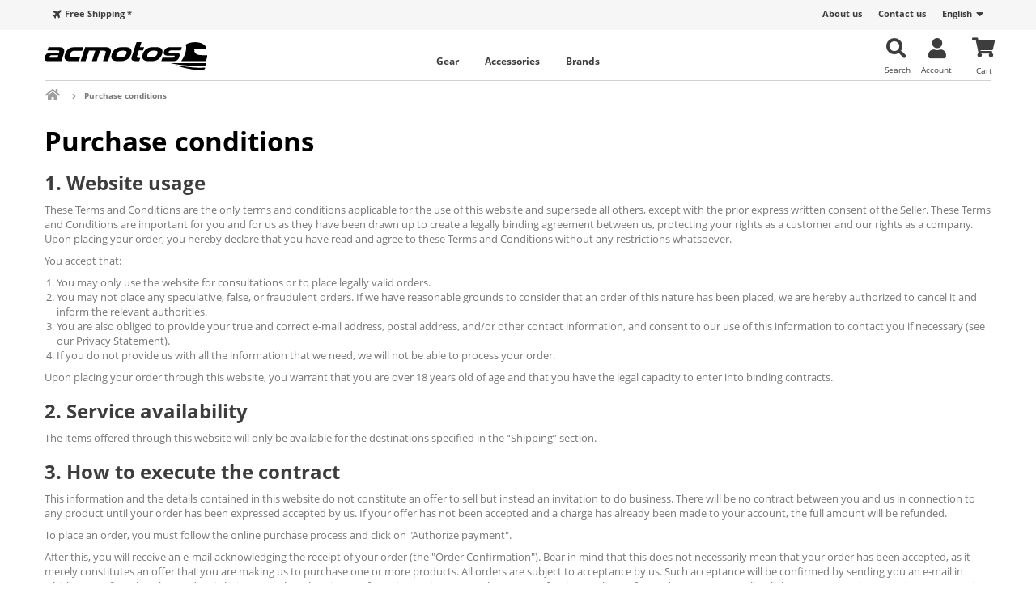

--- FILE ---
content_type: text/html; charset=utf-8
request_url: https://acmotos.com/en/purchase-conditions
body_size: 17744
content:
<!DOCTYPE HTML> <!--[if lt IE 7]><html class="no-js lt-ie9 lt-ie8 lt-ie7" lang="en-gb"><![endif]--> <!--[if IE 7]><html class="no-js lt-ie9 lt-ie8 ie7" lang="en-gb"><![endif]--> <!--[if IE 8]><html class="no-js lt-ie9 ie8" lang="en-gb"><![endif]--> <!--[if gt IE 8]><html class="no-js ie9" lang="en-gb"><![endif]--><html lang="en-gb"><head><meta charset="utf-8" /><title>Purchase conditions - ACMOTOS</title><meta name="description" content="Purchase conditions" /><meta name="generator" content="PrestaShop" /><meta name="robots" content="noindex,follow" /><meta name="viewport" content="width=device-width, minimum-scale=0.25, maximum-scale=1.6, initial-scale=1.0" /><meta name="mobile-web-app-capable" content="yes"><meta name="theme-color" content="#ffffff"><link rel="icon" id="ac-favicon" href="/img/favicon.svg"><link rel="mask-icon" href="/img/mask-icon.svg" color="#000000"><link rel="apple-touch-icon" href="/img/apple-touch-icon.png"><link rel="preload" href="/themes/acmotos/fonts/OpenSans-Bold.woff2" as="font" type="font/woff2" crossorigin><link rel="preload" href="/themes/acmotos/fonts/OpenSans-Regular.woff2" as="font" type="font/woff2" crossorigin><link rel="preload" href="/themes/acmotos/fonts/fa-solid-900.woff2" as="font" type="font/woff2" crossorigin><link rel="preload" href="/themes/acmotos/fonts/ac-icons.woff2" as="font" type="font/woff2" crossorigin><link rel="stylesheet" href="https://acmotos.com/themes/acmotos/cache/v_535_51bfb7a585917fdb86a6f0570ac42195_all.css" type="text/css" media="all" />    
<script type="text/javascript" data-keepinline>var isoCode = 'EUR'; // Get Iso Code Coin


            // Initialize Analytics in all pages
            
                (function(i,s,o,g,r,a,m){i['GoogleAnalyticsObject']=r;i[r]=i[r]||function(){
                            (i[r].q=i[r].q||[]).push(arguments)},i[r].l=1*new Date();a=s.createElement(o),
                        m=s.getElementsByTagName(o)[0];a.async=1;a.src=g;m.parentNode.insertBefore(a,m)
                })(window,document,'script','https://www.google-analytics.com/analytics.js','ga');
            

            ga('create','UA-112375184-1', 'auto'
                                );

                            ga('set', 'anonymizeIp', true);
            
            
            
                            // Enables the Enhanced Linkng Tracking
                ga('require', 'linkid');
            
            // Initialize Enhanced Ecommerce
            ga('require', 'ec');

            if (isoCode) {
                // Set currency to GA
                ga('set', 'currencyCode', isoCode);
            }</script><!--[if lt IE 8]> 
<script type="text/javascript" src="https://acmotos.com/modules/pm_advancedtopmenu/js/pm_advancedtopmenuiefix.js"></script> <![endif]--><link rel="canonical" href="https://acmotos.com/en/purchase-conditions" /><style></style>  <!--[if IE 8]> 
<script src="https://oss.maxcdn.com/libs/html5shiv/3.7.0/html5shiv.js"></script> 
<script src="https://oss.maxcdn.com/libs/respond.js/1.3.0/respond.min.js"></script> <![endif]--></head><body id="cms" class="cms cms-9 cms-purchase-conditions hide-left-column hide-right-column lang_en"><div id="page"><div class="header-container"> <header id="header"><div class="nav"><div class="container"><div class="row"> <nav><div id="languages-block-top" class="languages-block"><div class="current"> <span>English</span></div><ul id="first-languages" class="languages-block_ul toogle_content"><li > <a href="https://acmotos.com/es/condiciones-compra" title="Español (Spanish)" rel="alternate" hreflang="es"> <span>Español</span> </a></li><li class="selected"> <span>English</span></li></ul></div><div id="contact-link" > <a href="https://acmotos.com/en/contact" title="Contact us">Contact us</a></div><div id="contact-link"><a href="/en/who-we-are" title="About us">About us</a></div><div id="free-shipping"> <a data-fancybox data-type="iframe" href="https://acmotos.com/en/shipping?content_only=1">Free Shipping *</a></div><div id="free-shipping-content" style="display:none;"><p class="title">Free Shipping</p><p>We offer free shipping to mainland Spain and to different European countries.</p><p>The conditions to enjoy free shipping are:</p><ul><li><b>Spain</b>: all orders over 50€ (including VAT) for the peninsula and orders over 100€ for the Balearic Islands. There is no free shipping available for the Canary Islands.</li><li><b>Rest of Europe:</b><ul><li><b>Free shipping on orders over 100€ to:</b> Portugal.</li><li><b>Free shipping on orders over 160€ to:</b> Germany, France, Belgium, Italy, Netherlands, Austria, and Luxembourg.</li><li><b>Free shipping on orders over 200€ to:</b> Ireland, Finland, Sweden, United Kingdom, Denmark, Croatia, Bulgaria, Romania, Greece, Estonia, Slovakia, Latvia, Hungary, Slovenia, Czech Republic, Poland, Lithuania.</li></ul></li></ul><div id="free-shipping-accordion"><div class="tab"><p class="tab-title">What if my country does not appear on the list?</p><div><p>The rest of the countries do not have the free shipping option available, you can see the rates in our <a href="/en/shipping" title="acmotos shipping page">shipping page</a>.</p></div></div><div class="tab"><p class="tab-title">In case of return, is it also free?</p><div><p>Returns are not free, and shipping costs must be paid by the customer, you can check the conditions in our <a href="/en/return-policy" title="Return policy">return policy</a>.</p></div></div></div></div> </nav></div></div></div><div id="nav-zone"><div class="container navegacion"><div class="row"><div id="header_logo" class="col-lg-3 col-sm-4 col-xs-5"> <a href="https://acmotos.com/en/" title="ACMOTOS"> <img class="logo img-responsive" height="35" width="201" id="logo-desktop" src="/img/logotipo-acmotos.svg" alt="logotipo acmotos"> <img class="logo img-responsive" height="35" width="45" id="logo-responsive" src="/img/logotipo-responsive-acmotos.svg" alt="acmotos logo"> </a></div><div class="cart-top clearfix"><div class="shopping_cart"> <a href="https://acmotos.com/en/user-fast-order" title="View my shopping cart" rel="nofollow"> <span class="ajax_cart_quantity" style="display:none;">0</span> <br><b>Cart</b> </a><div class="cart_block block exclusive"><div class="block_content"><div class="cart_block_list"><p class="cart_block_no_products"> No products</p><div class="cart-prices"><div class="cart-prices-line first-line"> <span class="price cart_block_shipping_cost ajax_cart_shipping_cost unvisible"> To be determined </span> <span class="unvisible"> Shipping </span></div><div class="cart-prices-line last-line"> <span class="price cart_block_total ajax_block_cart_total">0,00 €</span> <span>Total</span></div></div><p class="cart-buttons"> <a id="button_order_cart" class="btn btn-default button button-small" href="https://acmotos.com/en/user-fast-order" title="Check out" rel="nofollow"> <span> Check out<i class="icon-chevron-right right"></i> </span> </a></p></div></div></div></div></div><div id="layer_cart"><div class="clearfix"><div class="layer_cart_product layer_cart_product-left col-xs-12 col-md-5"> <span class="cross" title="Close window"></span><div class="product-image-container layer_cart_img"></div></div><div class="layer_cart_cart layer_cart_product-right col-xs-12 col-md-7"> <span class="title"> <i class="icon-check"></i>Product successfully added to your shopping cart </span><div class="layer_cart_product_info"> <span id="layer_cart_product_title" class="product-name"></span><div> <strong class="dark">Quantity</strong> <span id="layer_cart_product_quantity"></span></div><div> <strong class="dark">Total</strong> <span id="layer_cart_product_price"></span></div></div> <span class="title-products-cart"> <span class="ajax_cart_product_txt_s unvisible"> There are <span class="ajax_cart_quantity">0</span> items in your cart. </span> <span class="ajax_cart_product_txt "> There is 1 item in your cart. </span> </span><div class="layer_cart_row"> <strong class="dark"> Total products </strong> <span class="ajax_block_products_total"> </span></div><div class="layer_cart_row"> <strong class="dark unvisible"> Total shipping&nbsp; </strong> <span class="ajax_cart_shipping_cost unvisible"> To be determined </span></div><div class="layer_cart_row"> <strong class="dark"> Total </strong> <span class="ajax_block_cart_total"> </span></div><div class="button-container"> <span class="continue btn btn-default button exclusive-medium" title="Continue shopping"> <span> <i class="icon-chevron-left left"></i>Continue shopping </span> </span> <a class="btn btn-default button button-medium" href="https://acmotos.com/en/user-fast-order" title="Proceed to checkout" rel="nofollow"> <span> Proceed to checkout<i class="icon-chevron-right right"></i> </span> </a></div></div></div><div class="crossseling"></div></div><div class="layer_cart_overlay"></div><div class="header_user_info"> <a class="account" href="https://acmotos.com/en/user-my-account" mod='blockuserinfo'}" rel="nofollow"> Account </a></div><div class='ssa-searchblock ssa-searchblock-top clearfix'><form method="get" action="https://acmotos.com/en/buscar"> <input type="hidden" name="controller" value="search" /> <input type="hidden" name="orderby" value="position" /> <input type="hidden" name="orderway" value="desc" /> <label for="savy_search_query_top"> <i class="icon-search"></i> </label> <input type="text" class='ssa-search-query ssa-search-query-input form-control' name="search_query" value="" id="savy_search_query_top" /></form> <br><b>Search</b></div><div id="adtm_menu" data-open-method="1"><div id="adtm_menu_inner" class="clearfix advtm_open_on_hover"><ul id="menu"><li class="li-niveau1 advtm_menu_toggle"> <a class="a-niveau1 adtm_toggle_menu_button"><span class="advtm_menu_span adtm_toggle_menu_button_text">Menu</span></a></li><li class="li-niveau1 advtm_menu_1 sub"><a href="https://acmotos.com/en/motorcycle-gear" title="Gear" class=" a-niveau1" data-type="category" data-id="21"><span class="advtm_menu_span advtm_menu_span_1">Gear</span><!--[if gte IE 7]><!--></a><!--<![endif]--> <!--[if lte IE 6]><table><tr><td><![endif]--><div class="adtm_sub"><table class="columnWrapTable"><tr class="menu-title-section"><td colspan="4"><span class="menu-title">Motorcycle gear</span><a href="/en/motorcycle-gear" class="menu-link">View all<i class="icon-chevron-right right"></i></a><hr></td><td rowspan="2" class="menu-image"><img loading="lazy" src="/img/cms/menu/equipacion.jpg" alt="Motorcycle gear" title="Motorcycle gear"></td></tr><tr><td class="adtm_column_wrap_td advtm_column_wrap_td_1"><div class="adtm_column_wrap advtm_column_wrap_1"><div class="adtm_column_wrap_sizer">&nbsp;</div><div class="adtm_column adtm_column_8"> <span class="column_wrap_title"><a href="https://acmotos.com/en/motorcycle-helmets" title="HELMETS" class="" data-type="category" data-id="36">HELMETS</a></span><ul class="adtm_elements adtm_elements_8"><li class=""><a href="https://acmotos.com/en/modular-helmets" title="Modular" class="" data-type="category" data-id="37">Modular</a></li><li class=""><a href="https://acmotos.com/en/full-face-helmets" title="Full Face" class="" data-type="category" data-id="38">Full Face</a></li><li class=""><a href="https://acmotos.com/en/open-face-helmets" title="Open Face" class="" data-type="category" data-id="39">Open Face</a></li><li class=""><a href="https://acmotos.com/en/kids-motorcycle-helmets" title="For kids" class="" data-type="category" data-id="98">For kids</a></li></ul></div><div class="adtm_column adtm_column_10"> <span class="column_wrap_title"><a href="https://acmotos.com/en/motorcycle-gloves" title="GLOVES" class="" data-type="category" data-id="46">GLOVES</a></span><ul class="adtm_elements adtm_elements_10"><li class=""><a href="https://acmotos.com/en/summer-motorcycle-gloves" title="Summer" class="" data-type="category" data-id="47">Summer</a></li><li class=""><a href="https://acmotos.com/en/winter-motorcycle-gloves" title="Winter" class="" data-type="category" data-id="48">Winter</a></li><li class=""><a href="https://acmotos.com/en/motocross-enduro-gloves" title="Offroad" class="" data-type="category" data-id="76">Offroad</a></li></ul></div></div></td><td class="adtm_column_wrap_td advtm_column_wrap_td_3"><div class="adtm_column_wrap advtm_column_wrap_3"><div class="adtm_column_wrap_sizer">&nbsp;</div><div class="adtm_column adtm_column_12"> <span class="column_wrap_title"><a href="https://acmotos.com/en/motorcycle-jackets" title="JACKETS" class="" data-type="category" data-id="43">JACKETS</a></span><ul class="adtm_elements adtm_elements_12"><li class=""><a href="https://acmotos.com/en/winter-motorcycle-jackets" title="Winter" class="" data-type="category" data-id="45">Winter</a></li><li class=""><a href="https://acmotos.com/en/womens-motorcycle-jackets" title="Women" class="" data-type="category" data-id="162">Women</a></li><li class=""><a href="https://acmotos.com/en/summer-motorcycle-jackets" title="Summer" class="" data-type="category" data-id="44">Summer</a></li><li class=""><a href="https://acmotos.com/en/motorcycle-jackets-men" title="Men" class="" data-type="category" data-id="161">Men</a></li></ul></div><div class="adtm_column adtm_column_9"> <span class="column_wrap_title"><a href="https://acmotos.com/en/motorcycle-boots" title="BOOTS" class="" data-type="category" data-id="49">BOOTS</a></span><ul class="adtm_elements adtm_elements_9"><li class=""><a href="https://acmotos.com/en/mens-motorcycle-boots" title="Men" class="" data-type="category" data-id="51">Men</a></li><li class=""><a href="https://acmotos.com/en/womens-motorcycle-boots" title="Women" class="" data-type="category" data-id="50">Women</a></li></ul></div></div></td><td class="adtm_column_wrap_td advtm_column_wrap_td_4"><div class="adtm_column_wrap advtm_column_wrap_4"><div class="adtm_column_wrap_sizer">&nbsp;</div><div class="adtm_column adtm_column_46"> <span class="column_wrap_title"><a href="https://acmotos.com/en/motorcycle-pants" title="PANTS" class="" data-type="category" data-id="191">PANTS</a></span><ul class="adtm_elements adtm_elements_46"><li class=""><a href="https://acmotos.com/en/mens-motorcycle-pants" title="Men" class="" data-type="category" data-id="193">Men</a></li><li class=""><a href="https://acmotos.com/en/womens-motorcycle-pants" title="Women" class="" data-type="category" data-id="192">Women</a></li></ul></div><div class="adtm_column adtm_column_62"> <span class="column_wrap_title"><a href="https://acmotos.com/en/motocross-enduro-gear" title="Off-road gear" class="" data-type="category" data-id="183">Off-road gear</a></span><ul class="adtm_elements adtm_elements_62"><li class=""><a href="https://acmotos.com/en/motocross-enduro-helmets" title="Helmets" class="" data-type="category" data-id="184">Helmets</a></li><li class=""><a href="https://acmotos.com/en/motocross-enduro-gloves" title="Gloves" class="" data-type="category" data-id="76">Gloves</a></li><li class=""><a href="https://acmotos.com/en/motocross-enduro-goggles" title="Goggles" class="" data-type="category" data-id="186">Goggles</a></li><li class=""><a href="https://acmotos.com/en/motocross-enduro-armor" title="Protections" class="" data-type="category" data-id="188">Protections</a></li></ul></div></div></td><td class="adtm_column_wrap_td advtm_column_wrap_td_11"><div class="adtm_column_wrap advtm_column_wrap_11"><div class="adtm_column_wrap_sizer">&nbsp;</div><div class="adtm_column adtm_column_61"> <span class="column_wrap_title"><a href="https://acmotos.com/en/rain-gear" title="Rain gear" class="" data-type="category" data-id="215">Rain gear</a></span></div><div class="adtm_column adtm_column_25"> <span class="column_wrap_title"><a href="https://acmotos.com/en/neck-warmers-balaclavas" title="NECK WARMERS" class="" data-type="category" data-id="52">NECK WARMERS</a></span></div><div class="adtm_column adtm_column_47"> <span class="column_wrap_title"><a href="https://acmotos.com/en/motorcycle-base-layer" title="BASE LAYER" class="" data-type="category" data-id="77">BASE LAYER</a></span></div><div class="adtm_column adtm_column_48"> <span class="column_wrap_title"><a href="https://acmotos.com/en/motorcycle-back-support" title="BACK SUPPORT" class="" data-type="category" data-id="194">BACK SUPPORT</a></span></div></div></td></tr></table></div> <!--[if lte IE 6]></td></tr></table></a><![endif]--></li><li class="li-niveau1 advtm_menu_2 sub"><a href="https://acmotos.com/en/motorcycle-accessories" title="Accessories" class=" a-niveau1" data-type="category" data-id="14"><span class="advtm_menu_span advtm_menu_span_2">Accessories</span><!--[if gte IE 7]><!--></a><!--<![endif]--> <!--[if lte IE 6]><table><tr><td><![endif]--><div class="adtm_sub"><table class="columnWrapTable"><tr class="menu-title-section"><td colspan="4"><span class="menu-title">Motorcycle accessories</span><a href="/en/motorcycle-accessories" class="menu-link">View all<i class="icon-chevron-right right"></i></a><hr></td><td rowspan="2" class="menu-image"><img loading="lazy" src="/img/cms/menu/accesorios.jpg" alt="Motorcycle accessories" title="Motorcycle accessories"></td></tr><tr><td class="adtm_column_wrap_td advtm_column_wrap_td_5"><div class="adtm_column_wrap advtm_column_wrap_5"><div class="adtm_column_wrap_sizer">&nbsp;</div><div class="adtm_column adtm_column_21"> <span class="column_wrap_title"><a href="https://acmotos.com/en/motorcycle-anti-theft" title="ANTI THEFT" class="" data-type="category" data-id="22">ANTI THEFT</a></span><ul class="adtm_elements adtm_elements_21"><li class=""><a href="https://acmotos.com/en/motorcycle-chain-lock" title="Chain Lock" class="" data-type="category" data-id="23">Chain Lock</a></li><li class=""><a href="https://acmotos.com/en/motorcycle-disc-locks" title="Disk Brake Lock" class="" data-type="category" data-id="24">Disk Brake Lock</a></li><li class=""><a href="https://acmotos.com/en/motorcycle-alarm" title="Motorcycle Alarm" class="" data-type="category" data-id="26">Motorcycle Alarm</a></li><li class=""><a href="https://acmotos.com/en/armored-cable-lock" title="Cable" class="" data-type="category" data-id="82">Cable</a></li></ul></div><div class="adtm_column adtm_column_19"> <span class="column_wrap_title"><a href="https://acmotos.com/en/motorcycle-mirrors" title="MIRRORS" class="" data-type="category" data-id="15">MIRRORS</a></span><ul class="adtm_elements adtm_elements_19"><li class=""><a href="https://acmotos.com/en/motorcycle-mirror-adapters" title="Adapters" class="" data-type="category" data-id="40">Adapters</a></li></ul></div><div class="adtm_column adtm_column_56"> <span class="column_wrap_title"><a href="https://acmotos.com/en/motorcycle-exhaust" title="Exhaust Systems" class="" data-type="category" data-id="225">Exhaust Systems</a></span></div></div></td><td class="adtm_column_wrap_td advtm_column_wrap_td_6"><div class="adtm_column_wrap advtm_column_wrap_6"><div class="adtm_column_wrap_sizer">&nbsp;</div><div class="adtm_column adtm_column_32"> <span class="column_wrap_title"><a href="https://acmotos.com/en/motorcycle-levers" title="LEVERS" class="" data-type="category" data-id="71">LEVERS</a></span><ul class="adtm_elements adtm_elements_32"><li class=""><a href="https://acmotos.com/en/puig-lever-mounting-kits" title="Adapters" class="" data-type="category" data-id="72">Adapters</a></li></ul></div><div class="adtm_column adtm_column_57"> <span class="column_wrap_title"><a href="https://acmotos.com/en/motorcycle-cleaners" title="Cleaners" class="" data-type="category" data-id="210">Cleaners</a></span></div><div class="adtm_column adtm_column_23"> <span class="column_wrap_title"><a href="https://acmotos.com/en/motorcycle-footrest" title="FOOTRESTS" class="" data-type="category" data-id="33">FOOTRESTS</a></span><ul class="adtm_elements adtm_elements_23"><li class=""><a href="https://acmotos.com/en/motorcycle-footrest-adapters" title="Footrests adapters" class="" data-type="category" data-id="41">Footrests adapters</a></li></ul></div><div class="adtm_column adtm_column_14"> <span class="column_wrap_title"><a href="https://acmotos.com/en/motorcycle-windshields" title="WINDSHIELDS" class="" data-type="category" data-id="42">WINDSHIELDS</a></span></div><div class="adtm_column adtm_column_51"> <span class="column_wrap_title"><a href="https://acmotos.com/en/motorcycle-handguards" title="Handguards" class="" data-type="category" data-id="34">Handguards</a></span></div></div></td><td class="adtm_column_wrap_td advtm_column_wrap_td_7"><div class="adtm_column_wrap advtm_column_wrap_7"><div class="adtm_column_wrap_sizer">&nbsp;</div><div class="adtm_column adtm_column_20"> <span class="column_wrap_title"><a href="https://acmotos.com/en/motorcycle-turn-signals" title="TURN SIGNALS" class="" data-type="category" data-id="27">TURN SIGNALS</a></span></div><div class="adtm_column adtm_column_50"> <span class="column_wrap_title"><a href="https://acmotos.com/en/motorcycle-swingarm-spools" title="Swingarm Spools" class="" data-type="category" data-id="131">Swingarm Spools</a></span></div><div class="adtm_column adtm_column_17"> <span class="column_wrap_title"><a href="https://acmotos.com/en/motorcycle-engine-guards" title="Frame sliders" class="" data-type="category" data-id="35">Frame sliders</a></span></div><div class="adtm_column adtm_column_33"> <span class="column_wrap_title"><a href="https://acmotos.com/en/motorcycle-license-plate-bracket" title="PLATE BRACKET" class="" data-type="category" data-id="74">PLATE BRACKET</a></span></div><div class="adtm_column adtm_column_13"> <span class="column_wrap_title"><a href="https://acmotos.com/en/motorcycle-grips" title="GRIPS" class="" data-type="category" data-id="16">GRIPS</a></span></div><div class="adtm_column adtm_column_24"> <span class="column_wrap_title"><a href="https://acmotos.com/en/motorcycle-tank-pads" title="TANK PADS" class="" data-type="category" data-id="20">TANK PADS</a></span></div><div class="adtm_column adtm_column_58"> <span class="column_wrap_title"><a href="https://acmotos.com/en/motorcycle-tail-brake-lights" title="Tail lights" class="" data-type="category" data-id="222">Tail lights</a></span></div></div></td><td class="adtm_column_wrap_td advtm_column_wrap_td_8"><div class="adtm_column_wrap advtm_column_wrap_8"><div class="adtm_column_wrap_sizer">&nbsp;</div><div class="adtm_column adtm_column_18"> <span class="column_wrap_title"><a href="https://acmotos.com/en/motorcycle-bar-ends" title="BAR ENDS" class="" data-type="category" data-id="19">BAR ENDS</a></span></div><div class="adtm_column adtm_column_49"> <span class="column_wrap_title"><a href="https://acmotos.com/en/motorcycle-passenger-handles" title="Passenger handles" class="" data-type="category" data-id="197">Passenger handles</a></span></div><div class="adtm_column adtm_column_29"> <span class="column_wrap_title"><a href="https://acmotos.com/en/motorcycle-rim-tapes" title="RIM TAPES" class="" data-type="category" data-id="53">RIM TAPES</a></span></div><div class="adtm_column adtm_column_37"> <span class="column_wrap_title"><a href="https://acmotos.com/en/motorcycle-belly-pans" title="BELLY PAN" class="" data-type="category" data-id="78">BELLY PAN</a></span></div><div class="adtm_column adtm_column_43"> <span class="column_wrap_title"><a href="https://acmotos.com/en/motorcycle-fenders" title="FENDERS" class="" data-type="category" data-id="207">FENDERS</a></span></div><div class="adtm_column adtm_column_16"> <span class="column_wrap_title"><a href="https://acmotos.com/en/motorcycle-handlebars" title="HANDLEBARS" class="" data-type="category" data-id="18">HANDLEBARS</a></span></div><div class="adtm_column adtm_column_59"> <span class="column_wrap_title"><a href="https://acmotos.com/en/motorcycle-backpacks-bags" title="Bags" class="" data-type="category" data-id="196">Bags</a></span></div></div></td></tr></table></div> <!--[if lte IE 6]></td></tr></table></a><![endif]--></li><li class="li-niveau1 advtm_menu_3 sub"><a href="#" title="Brands" class="adtm_unclickable a-niveau1" data-type="brands"><span class="advtm_menu_span advtm_menu_span_3">Brands</span><!--[if gte IE 7]><!--></a><!--<![endif]--> <!--[if lte IE 6]><table><tr><td><![endif]--><div class="adtm_sub"><table class="columnWrapTable"><tr class="menu-title-section"><td colspan="6"><span class="menu-title">Our brands</span><a href="/en/motorcycle-accessories-gear-brands" class="menu-link">View all<i class="icon-chevron-right right"></i></a><hr></td></tr><tr><td class="adtm_column_wrap_td advtm_column_wrap_td_12"><div class="adtm_column_wrap advtm_column_wrap_12"><div class="adtm_column_wrap_sizer">&nbsp;</div><div class="adtm_column adtm_column_26"> <span class="column_wrap_title"><a href="https://acmotos.com/en/puig" title="PUIG" class="" data-type="category" data-id="57"><img src="/modules/pm_advancedtopmenu/column_icons/26-en.jpg" alt="PUIG" title="PUIG" width="121" height="107" loading="lazy" class="adtm_menu_icon img-responsive" />PUIG</a></span></div><div class="adtm_column adtm_column_54"> <span class="column_wrap_title"><a href="https://acmotos.com/en/ironhead" title="Ironhead" class="" data-type="category" data-id="224"><img src="/modules/pm_advancedtopmenu/column_icons/54-en.jpg" alt="Ironhead" title="Ironhead" width="121" height="107" loading="lazy" class="adtm_menu_icon img-responsive" />Ironhead</a></span></div><div class="adtm_column adtm_column_65"> <span class="column_wrap_title"><a href="https://acmotos.com/en/hevik" title="Hevik" class="" data-type="category" data-id="260"><img src="/modules/pm_advancedtopmenu/column_icons/65-en.jpg" alt="Hevik" title="Hevik" width="121" height="107" loading="lazy" class="adtm_menu_icon img-responsive" />Hevik</a></span></div></div></td><td class="adtm_column_wrap_td advtm_column_wrap_td_13"><div class="adtm_column_wrap advtm_column_wrap_13"><div class="adtm_column_wrap_sizer">&nbsp;</div><div class="adtm_column adtm_column_27"> <span class="column_wrap_title"><a href="https://acmotos.com/en/ixrace" title="IXRACE" class="" data-type="category" data-id="484"><img src="/modules/pm_advancedtopmenu/column_icons/27-en.jpg" alt="IXRACE" title="IXRACE" width="121" height="107" loading="lazy" class="adtm_menu_icon img-responsive" />IXRACE</a></span></div><div class="adtm_column adtm_column_34"> <span class="column_wrap_title"><a href="https://acmotos.com/en/artago" title="ARTAGO" class="" data-type="category" data-id="80"><img src="/modules/pm_advancedtopmenu/column_icons/34-en.jpg" alt="ARTAGO" title="ARTAGO" width="121" height="107" loading="lazy" class="adtm_menu_icon img-responsive" />ARTAGO</a></span></div><div class="adtm_column adtm_column_52"> <span class="column_wrap_title"><a href="https://acmotos.com/en/qm-cleaner" title="QM Cleaner" class="" data-type="category" data-id="211"><img src="/modules/pm_advancedtopmenu/column_icons/52-en.jpg" alt="QM Cleaner" title="QM Cleaner" width="121" height="107" loading="lazy" class="adtm_menu_icon img-responsive" />QM Cleaner</a></span></div></div></td><td class="adtm_column_wrap_td advtm_column_wrap_td_14"><div class="adtm_column_wrap advtm_column_wrap_14"><div class="adtm_column_wrap_sizer">&nbsp;</div><div class="adtm_column adtm_column_44"> <span class="column_wrap_title"><a href="https://acmotos.com/en/tucano-urbano" title="TUCANO" class="" data-type="category" data-id="212"><img src="/modules/pm_advancedtopmenu/column_icons/44-en.jpg" alt="TUCANO" title="TUCANO" width="121" height="107" loading="lazy" class="adtm_menu_icon img-responsive" />TUCANO</a></span></div><div class="adtm_column adtm_column_35"> <span class="column_wrap_title"><a href="https://acmotos.com/en/urban" title="URBAN" class="" data-type="category" data-id="81"><img src="/modules/pm_advancedtopmenu/column_icons/35-en.jpg" alt="URBAN" title="URBAN" width="121" height="107" loading="lazy" class="adtm_menu_icon img-responsive" />URBAN</a></span></div><div class="adtm_column adtm_column_53"> <span class="column_wrap_title"><a href="https://acmotos.com/en/customacces" title="Customacces" class="" data-type="category" data-id="220"><img src="/modules/pm_advancedtopmenu/column_icons/53-en.jpg" alt="Customacces" title="Customacces" width="121" height="107" loading="lazy" class="adtm_menu_icon img-responsive" />Customacces</a></span></div></div></td><td class="adtm_column_wrap_td advtm_column_wrap_td_15"><div class="adtm_column_wrap advtm_column_wrap_15"><div class="adtm_column_wrap_sizer">&nbsp;</div><div class="adtm_column adtm_column_39"> <span class="column_wrap_title"><a href="https://acmotos.com/en/nzi" title="NZI" class="" data-type="category" data-id="93"><img src="/modules/pm_advancedtopmenu/column_icons/39-en.jpg" alt="NZI" title="NZI" width="121" height="107" loading="lazy" class="adtm_menu_icon img-responsive" />NZI</a></span></div><div class="adtm_column adtm_column_55"> <span class="column_wrap_title"><a href="https://acmotos.com/en/ixil" title="Ixil" class="" data-type="category" data-id="223"><img src="/modules/pm_advancedtopmenu/column_icons/55-en.jpg" alt="Ixil" title="Ixil" width="121" height="107" loading="lazy" class="adtm_menu_icon img-responsive" />Ixil</a></span></div><div class="adtm_column adtm_column_41"> <span class="column_wrap_title"><a href="https://acmotos.com/en/by-city" title="BY CITY" class="" data-type="category" data-id="100"><img src="/modules/pm_advancedtopmenu/column_icons/41-en.jpg" alt="BY CITY" title="BY CITY" width="121" height="107" loading="lazy" class="adtm_menu_icon img-responsive" />BY CITY</a></span></div></div></td><td class="adtm_column_wrap_td advtm_column_wrap_td_16"><div class="adtm_column_wrap advtm_column_wrap_16"><div class="adtm_column_wrap_sizer">&nbsp;</div><div class="adtm_column adtm_column_42"> <span class="column_wrap_title"><a href="https://acmotos.com/en/shad" title="SHAD" class="" data-type="category" data-id="502"><img src="/modules/pm_advancedtopmenu/column_icons/42-en.jpg" alt="SHAD" title="SHAD" width="121" height="107" loading="lazy" class="adtm_menu_icon img-responsive" />SHAD</a></span></div><div class="adtm_column adtm_column_67"> <span class="column_wrap_title"><a href="https://acmotos.com/en/pelacrash" title="Pelacrash" class="" data-type="category" data-id="452"><img src="/modules/pm_advancedtopmenu/column_icons/67-en.jpg" alt="Pelacrash" title="Pelacrash" width="121" height="107" loading="lazy" class="adtm_menu_icon img-responsive" />Pelacrash</a></span></div><div class="adtm_column adtm_column_45"> <span class="column_wrap_title"><a href="https://acmotos.com/en/mivv" title="MIVV" class="" data-type="category" data-id="528"><img src="/modules/pm_advancedtopmenu/column_icons/45-en.jpg" alt="MIVV" title="MIVV" width="121" height="107" loading="lazy" class="adtm_menu_icon img-responsive" />MIVV</a></span></div></div></td><td class="adtm_column_wrap_td advtm_column_wrap_td_17"><div class="adtm_column_wrap advtm_column_wrap_17"><div class="adtm_column_wrap_sizer">&nbsp;</div><div class="adtm_column adtm_column_68"> <span class="column_wrap_title"><a href="https://acmotos.com/en/givi" title="Givi" class="" data-type="category" data-id="242"><img src="/modules/pm_advancedtopmenu/column_icons/68-en.jpg" alt="Givi" title="Givi" width="121" height="107" loading="lazy" class="adtm_menu_icon img-responsive" />Givi</a></span></div><div class="adtm_column adtm_column_40"> <span class="column_wrap_title"><a href="https://acmotos.com/en/rainers" title="RAINERS" class="" data-type="category" data-id="94"><img src="/modules/pm_advancedtopmenu/column_icons/40-en.jpg" alt="RAINERS" title="RAINERS" width="121" height="107" loading="lazy" class="adtm_menu_icon img-responsive" />RAINERS</a></span></div><div class="adtm_column adtm_column_38"> <span class="column_wrap_title"><a href="https://acmotos.com/en/termignoni" title="TERMIGNONI" class="" data-type="category" data-id="545"><img src="/modules/pm_advancedtopmenu/column_icons/38-en.jpg" alt="TERMIGNONI" title="TERMIGNONI" width="121" height="107" loading="lazy" class="adtm_menu_icon img-responsive" />TERMIGNONI</a></span></div></div></td></tr></table></div> <!--[if lte IE 6]></td></tr></table></a><![endif]--></li></ul></div></div></div></div></div> </header></div><div class="columns-container"><div id="columns" class="container"><div class="breadcrumb clearfix"> <a class="home" href="https://acmotos.com/" title="Return to Home"><i class="icon-home"></i></a> Purchase conditions</div><div id="slider_row" class="row"></div><div class="row"><div id="center_column" class="center_column col-xs-12 col-sm-12"><div class="rte"><h1>Purchase conditions</h1><h2>1. Website usage</h2><p>These Terms and Conditions are the only terms and conditions applicable for the use of this website and supersede all others, except with the prior express written consent of the Seller. These Terms and Conditions are important for you and for us as they have been drawn up to create a legally binding agreement between us, protecting your rights as a customer and our rights as a company. Upon placing your order, you hereby declare that you have read and agree to these Terms and Conditions without any restrictions whatsoever.</p><p>You accept that:</p><ol><li>You may only use the website for consultations or to place legally valid orders.</li><li>You may not place any speculative, false, or fraudulent orders. If we have reasonable grounds to consider that an order of this nature has been placed, we are hereby authorized to cancel it and inform the relevant authorities.</li><li>You are also obliged to provide your true and correct e-mail address, postal address, and/or other contact information, and consent to our use of this information to contact you if necessary (see our Privacy Statement).</li><li>If you do not provide us with all the information that we need, we will not be able to process your order.</li></ol><p>Upon placing your order through this website, you warrant that you are over 18 years old of age and that you have the legal capacity to enter into binding contracts.</p><h2>2. Service availability</h2><p>The items offered through this website will only be available for the destinations specified in the “Shipping” section.</p><h2>3. How to execute the contract</h2><p>This information and the details contained in this website do not constitute an offer to sell but instead an invitation to do business. There will be no contract between you and us in connection to any product until your order has been expressed accepted by us. If your offer has not been accepted and a charge has already been made to your account, the full amount will be refunded.</p><p>To place an order, you must follow the online purchase process and click on "Authorize payment".</p><p>After this, you will receive an e-mail acknowledging the receipt of your order (the "Order Confirmation"). Bear in mind that this does not necessarily mean that your order has been accepted, as it merely constitutes an offer that you are making us to purchase one or more products. All orders are subject to acceptance by us. Such acceptance will be confirmed by sending you an e-mail in which we confirm that the product is being sent (the “Shipping Confirmation”). The contract between us for the purchase of a product (Contract) will only be executed and accepted once we send you the Shipping Confirmation.</p><p>Only products listed in the Shipping Confirmation will be the subject of the Contract. We are under no obligation to supply any other product that may have been ordered until we confirm its shipment in a separate Shipping Confirmation.</p><h2>4. Product availability</h2><p>All product orders are subject to availability, and in this regard, if difficulties arise in terms of their supply, or if no items are in stock, we hereby reserve the right to provide you with information regarding substitute products that are of similar or superior quality and price that you may order. Should you not wish to order any of these substitute products, we will refund any amount that you may have paid.</p><h2>5. Refusal to process an order</h2><p>We hereby reserve the right to withdraw any product from this website at any time and/or delete or modify any material or content on it. Although we will always do our best to process all orders, there may be exceptional circumstances that oblige us to reject the processing of an order after having sent the Order Confirmation, and we hereby reserve the right to do so at any time and at our sole discretion.</p><p>We will not be liable to you or any third party for the withdrawal of any product from this website, regardless of whether this product has been sold or not, the deletion or modification of any material or content on the website, or our refusal to process an order after having already sent the Order Confirmation.</p><h2>6. Right to withdraw from a purchase</h2><p>If you are purchasing as a consumer, you may withdraw from the Contract at any time within 14 calendar days from the receipt of the item. In this case, you will be refunded the amount paid for the products in accordance with our Return Policy. Keep in mind that the costs incurred in returning the product as a result of withdrawal will not be borne by us, but instead will be at the consumer’s own expense.</p><p>Your right to withdraw from the Contract will only be applicable to products that are returned in the same condition as you received them. All instructions, documents, promotional products, and packaging for the products must also be included. No refund will be made if the product has been used or if has been damaged.</p><p>Please take reasonable care of the products while in your possession and keep the original boxes and packaging in case of returns. No refund will be made if the product is not returned in its original box with the same contents as what was sent.</p><p>This provision does not affect the statutory rights of consumers.</p><h2>7. Delivery</h2><p>Unless extraordinary circumstances happen, we will attempt to fulfill your order with the product(s) listed in the Shipping Confirmation prior to the delivery date set out on the Shipping Confirmation or, if no delivery date is specified, within 15 days from the Shipping Confirmation date.</p><p>Delays may occur due to the following reasons:</p><ol><li>Unforeseen circumstances; or</li><li>Delivery area;</li></ol><p>If, for any reason, we are unable to meet the delivery date, we will notify you of this and we will give you the option of going ahead with the purchase and setting a new delivery date, or canceling the order with a full refund of the amount paid. In any case, bear in mind that we do not deliver on Saturdays or Sundays.</p><p>For the purpose of these Terms and Conditions, "delivery” will be understood to have occurred or the product(s) will have been "delivered" upon signing the receipt for it at the agreed delivery address.</p><h2>8. Inability to deliver</h2><p>If, after two attempts, it has not been possible for us to make the delivery, we will leave you a note explaining where the package is and what to do to pick it up from the relevant courier company. If you will not be at the place of delivery at the agreed time, we ask you to contact the courier company to agree on the delivery for another day.</p><p>Should it not be possible to make the delivery due to an incorrect or incomplete delivery address, the inability of the courier service to contact you, or the deliberate refusal to accept the package, your purchase will be refunded after deducting all costs incurred in shipping the goods, as well as in returning them.</p><h2>9. Transfer of risk and ownership</h2><p>Product risks will be your responsibility upon delivery.</p><p>You will acquire ownership of the products once we receive full payment of all amounts due in connection to them, including shipping costs, or upon delivery (according to the definition in Clause 7), if this were to take place afterwards.</p><h2>10. Price and payment</h2><p>The price of the products will be that shown by our website at all times, except in the case of obvious error. Despite our efforts to ensure that all prices appearing on the website are correct, errors may occur. Should we discover an error in the price of the products that you have ordered, we will notify you as soon as possible and we will give you the option of reconfirming your order with the correct price or canceling it. If we are unable to contact you, the order will be considered canceled and you will be given a full refund of any amounts that have been paid.</p><p>We are under no obligation to supply the product(s) at the incorrect (lower) price (even if we have already sent the Shipping Confirmation) if the pricing error is obvious and unmistakable, and could have been reasonably recognized by you as an incorrect price.</p><p>The prices on the website include VAT, but exclude shipping costs, which will be added to the total amount due as shown on our “Shipping” page.</p><p>Prices are liable to change at any time, but the possible changes will not affect orders which have already been sent a Shipping Confirmation, except for the case set forth above.</p><p>Once the products have been selected, all the items that you wish to purchase will be added to your shopping cart. The next step will be processing the order and making payment. To do so:</p><ol><li>Click on the "Shopping Cart" at the top of the page.</li><li>Click on "Finalize purchase".</li><li>Fill in or check the contact information, your order details, the address to which you wish the order to be sent, and the address to which the invoice must be mailed.</li><li>Click on "Finalize purchase".</li><li>Enter your credit card or PayPal account information.</li><li>Click on "Authorize Payment".</li></ol><p>Payment may be made using Visa, Mastercard, or PayPal. To minimize the risk of unauthorized access, your credit card information will be encrypted.</p><p>If you choose to use PayPal, the charge will be made when we confirm the order.</p><p>By clicking on "Authorize Payment", you are confirming that the credit card is yours.</p><p>Credit cards are subject to validation checks and authorizations by their issuing bank. Should the bank not authorize payment, we will not be liable for any delay or non-delivery, and we will not be able to execute any contract with you.</p><h2>11. Return policy</h2><p>Returns while exercising the right to withdraw from a purchase</p><p>General policy: should you wish to withdraw from the Contract within the period specified in Clause 6 above, you may return the goods by regular mail, courier service, or at any of our physical stores. You must deliver the goods in the same package as you received it, following the instructions found in the “Returns” section of our website. You will be responsible for the costs incurred in returning the products. Please bear in mind that if you decide to return the items freight collect, we are authorized to refuse the return or deduct the costs incurred in its shipping from the total refund amount.</p><p>Should you have any questions, you may contact us using the contact form, your customer account, or by calling Customer Service at 932320154 during their hours of operation.</p><p>Please keep in mind that in order for us to accept a return, it is essential to send the item with its original box or packaging, aside from all instructions, documentation, and accessories that came with it.</p><p>After inspecting the item, we will let you know whether you are entitled to a refund of the amounts paid. The refund will be made as soon as possible, and in any case, no later than 14 days from the date on which the product was received on our premises. The refund will always be made using the same payment method used to pay for the purchase.</p><p>Under no circumstances will the shipping costs paid by the customer be refundable, as the service has already been provided.</p><p>No refund will be made for products that are not in the same condition as they were received, or that have been used other than merely opening the product.</p><p>Returns of defective products.</p><p>In cases where you consider that, upon its delivery, the product does not match what was stipulated in the Contract, you must contact us immediately through our contact form or through your customer account, by providing the product details as well as a description of the damage found, or by calling our Customer Service team at 932320154, who will then tell you how to proceed.</p><p>Should you request a product pickup, we will carefully inspect the returned item and we will notify you via e-mail, within a reasonable period, whether you are entitled to a refund or a replacement (where appropriate). The refund or replacement of the item will be made as soon as possible, and in any case, no later than 30 days from the date on which we send you an e-mail confirming that the refund or replacement of the defective item has been accepted.</p><p>The amounts paid for products that have been returned due to any damage or defect—when there is any—will be refunded in full, including the shipping costs incurred in delivering the item, as well as the costs incurred in returning the defective product. The refund will be made using the same payment method used to pay for the purchase.</p><p>This does not affect your statutory rights.</p><h2>12. Liability and exemption from liability</h2><p>Our liability in connection to any product acquired from our website will be strictly limited to the product’s purchase price.</p><p>Nothing in these Purchase Terms and Conditions excludes or limits our liability in any way:</p><ol><li>In case of death or personal injury caused by our negligence;</li><li>loss of business;</li><li>loss of profits or loss of contracts</li><li>loss of anticipated savings;</li><li>loss of data; and</li><li>loss of management time or office hours.</li></ol><p>Due to the open nature of this website and to the possibility of errors in the storage and transmission of digital information, we do not guarantee the accuracy and security of the information transmitted or obtained by means of this website unless expressly stated otherwise.</p><p>All product descriptions, information, and materials that appear on this website are provided "as is" and without warranties, whether express or implied, or any other arising in any way.</p><p>To the extent permitted by law, we hereby exclude all warranties other than those that cannot be lawfully excluded for consumers.</p><p>The provisions of this clause do not affect your statutory rights as a consumer, nor does it affect your right to withdraw from the Contract.</p><h2>13. Intellectual property</h2><p>You hereby acknowledge and accept that all copyrights, trademarks, and any other intellectual property rights for the materials or content provided on the website belong to us or to those who have granted us a license for their use at all times. You may use these materials only in the manner expressly authorized by us or by those who have granted us a license for their use. This will not prevent you from using this website to the extent necessary to copy information regarding your order or contact information.</p><h2>14. Written communications</h2><p>Legislation in force requires that some of the information or communications that we send you be in writing. By using this website, you hereby agree to most of the communications with us being done electronically. We will contact you by e-mail or we will provide you with information by posting notifications on this website. For contractual purposes, you hereby consent to using this electronic form of communication and acknowledge that all contracts, notifications, information, and other communications that we send you electronically comply with the legal requirements of being done in writing. This does not affect your statutory rights.</p><h2>15. Notifications</h2><p>We can send you communications by e-mail or to the postal address provided by you when placing an order.</p><p>Notifications will be understood to have been received and properly made 24 hours after having sent an e-mail, or three days after any letter’s postmark. To prove that notification was sent, it will be enough to prove, for a letter, that it had the right address, it was properly stamped, and it was duly delivered to the post office or to a mailbox, and for an e-mail, that it was sent to the e-mail address provided by the recipient.</p><h2>16. Assignment of rights and obligations</h2><p>The Contract between you and us is binding for both you and us, as well as for our respective successors, transferees, and beneficiaries.</p><p>You may not transfer, assign, charge, or otherwise dispose of a Contract or any of the rights or obligations arising under it, without our prior written consent.</p><p>We may transfer, assign, charge, or otherwise dispose of a Contract or any of the rights or obligations arising under it, at any time during the term of the Contract. For the avoidance of any doubt, these transfers, assignments, charges, or other transfers will not affect your statutory rights as a consumer, nor will they cancel, reduce, or limit in any way the express and implied warranties that we may have granted.</p><h2>17. Events beyond our control</h2><p>We will not be liable for any failure or delay in the performance of any of the obligations assumed under a Contract, whose cause is due to events that are beyond our reasonable control ("Force Majeure").</p><p>Force Majeure includes any act, event, lack of performance, omission, or accident that is beyond our reasonable control and particularly includes (without limitation) the following:</p><ol><li>Strikes, lockouts or other industrial action.</li><li>Civil commotion, riot, invasion, terrorist attack or terrorism threat, war (whether declared or not), or war threat or preparations.</li><li>Fire, explosion, storm, flood, earthquake, collapse, epidemic, or any other natural disaster.</li><li>Inability to use trains, ships, airplanes, motor transport or other means of transport, whether public or private.</li><li>Inability to use public or private telecommunication systems.</li><li>Acts, decrees, legislation, regulations, or restrictions of other governments.</li><li>Strike, failures or accidents of maritime or river transport, postal, or any other means of transport.</li></ol><p>Our obligation to perform by virtue of any Contract will be understood as suspended during the period in which Force Majeure continues, and we will get a deadline extension during which to perform our obligation while such period lasts. We will use all reasonable means to put an end to the Force Majeure situation or to find a solution through which we will be able to perform our obligations by virtue of the Contract in spite of Force Majeure.</p><h2>18. Waiver</h2><p>If, during the validity of a Contract, we were to cease strict performance of any of the obligations assumed by virtue of it or of any of these Terms and Conditions, or if we were to cease exercising any of the rights or resources to which we were entitled to exercise or lodge by virtue of such Contract or these Terms and Conditions, this fact will not be construed as a waiver of these rights or resources, nor will it exempt you from performing such obligations.</p><p>The waivers that we make to demand performance will not be construed as a waiver by us to demand subsequent performance.</p><p>No waiver by us to any of these Terms and Conditions will take effect, unless expressly stipulated as such and duly notifying you in writing in accordance with the provisions in the preceding section on “Notifications”.</p><h2>19. Severability</h2><p>If any of these Terms and Conditions or any of the provisions of a Contract were to be declared invalid, illegal, or unenforceable to some extent by the competent authority, the remaining terms and conditions and provisions will nevertheless continue to be valid and enforceable to the extent permitted by law.</p><h2>20. Integrity of the contract</h2><p>These Terms and Conditions and any document expressly referred to in them constitute the entire agreement between you and us in connection to the subject of the Contract and supersede all prior understandings, agreements, or promises agreed on between you and us, whether verbal or written.</p><p>Both parties hereby acknowledge having accepted to enter into this Contract without having relied on any representation or promise made by the other party or which may be inferred from any representation or writing in any negotiations between the two prior to this Contract, except what is expressly stated in these Terms and Conditions.</p><p>Neither of the parties will have any recourse against any false representation made by the other party, whether verbal or written, prior to the Contract date (unless such false representation was made fraudulently) and the only recourse available to the other party will be the breach of contract in accordance with the provisions of these Terms and Conditions.</p><h2>21. Our right to modify these terms and conditions</h2><p>We have the right to revise and modify these Terms and Conditions at any time.</p><p>You will be subject to the policies and the Terms and Conditions in force at the time when you place an order, unless we are obliged to change these policies, Terms and Conditions, or Privacy Statement by law or as a result of decisions by government agencies, in which case the possible changes will also affect the orders that you may have placed previously.</p><h2>22. Applicable legislation and jurisdiction</h2><p>The contracts for product purchases through our website will be governed by Spanish law.</p><p>Any dispute that arises from or is related to these contracts will be subject to the non-exclusive jurisdiction of the Spanish courts.</p><p>If you are purchasing as a consumer, nothing in this clause will affect your statutory rights.</p></div> <br /></div></div></div></div><div class="footer-container"> <footer id="footer" class="container"><div class="row"><div class="footer-info-block col-sm-12 col-lg-4"><div class="col-sm-12 footercontent-logo"> <img src="/modules/ac_footercontent/views/img/logotipo-acmotos-blanco.svg" alt="Logo ACMOTOS blanco"></div><p class="footercontent-text">ACMOTOS, your online store where to buy gear and accessories for you and your bike. You can also find us in Barcelona. We are passionate about motorcycles at the service of bikers like you. We know exactly what you need because we use it ourselves.</p><div class="col-sm-12 footercontent-social"><div id="social_block"><ul><li class="facebook"> <a class="_blank" href="https://www.facebook.com/Acmotos-555077641537984/" rel="nofollow noopener noreferrer" target="_blank"> <span class="ac-icon-facebook2">Facebook</span> </a></li><li class="twitter"> <a class="_blank" href="https://twitter.com/acmotos_es" rel="nofollow noopener noreferrer" target="_blank"> <span class="ac-icon-twitter">Twitter</span> </a></li><li class="rss"> <a class="_blank" href="https://acmotos.com/es/blog" rel="nofollow noopener noreferrer" target="_blank"> <span class="ac-icon-rss">RSS</span> </a></li><li class="instagram"> <a class="_blank" href="https://www.instagram.com/acmotos_es/" rel="nofollow noopener noreferrer" target="_blank"> <span class="ac-icon-instagram">Instagram</span> </a></li></ul></div></div></div><div class="footer-col col-sm-1"></div><div class="footer-info-links col-sm-4 col-lg-2"> <a href="javascript:;" class="accordion-link footer-header">Information</a><div class="content"><ul><li> <a href="/en/shipping"> Shipping time and costs </a></li><li> <a href="/en/payment-methods"> Payment methods </a></li><li> <a href="/en/return-policy"> Returns and exchanges </a></li><li> <a target="_blank" rel="nofollow" href="https://tracking.acmotos.com/en/tracking"> Order tracking </a></li><li> <a href="/en/user-purchase-history"> View my orders </a></li><li> <a href="/en/who-we-are"> About ACMOTOS </a></li></ul></div></div><div class="footer-info-links col-sm-4 col-lg-2"> <a href="javascript:;" class="accordion-link footer-header">Contact</a><div class="content"><ul><li class="icon-link location"> <a target="_blank" rel="nofollow" href="https://g.page/acmotos-barcelona">Avinguda Meridiana, 88<br>08018, Barcelona, España</a></li><li class="icon-link mail"> <a rel="nofollow" href="mailto:info@acmotos.com">info@acmotos.com</a></li><li class="icon-link phone"> <a rel="nofollow" href="tel:+34931838833">931 83 88 33</a></li><li class="icon-link whatsapp"> <a target="_blank" rel="nofollow" href="https://wa.me/34644707457">644 70 74 57</a></li></ul></div></div><div id="newsletter_block_left" class="col-sm-4 col-lg-3"> <a href="javascript:;" class="accordion-link footer-header">Stay up to date</a><div class="content"><div class="news-wrapper"><p>Subscribe to our newsletter and we will send you incredible offers and the latest news.</p><div class="block_content"><form id="footernewssubscription" action="//acmotos.com/en/" method="post"><div class="form-group" > <input class="inputNew form-control grey newsletter-input" id="newsletter-input" type="text" name="email" size="18" placeholder="Enter your e-mail" /> <button type="submit" name="submitNewsletter" class="btn btn-default button button-small"> <span>Ok</span> </button><div id="newsalert_mail" class="newsalert" style="display:none;"> Enter an email to continue</div> <label for="newsterms" class="news-footer-terms"> <input type="checkbox" name="conditions" id="newsterms" class="required"> <span>By subscribing to our newsletter, you approve our <a data-fancybox data-type="iframe" data-src="/en/privacy-policy?content_only=1" href="javascript:;" class="link-news-terms"> privacy policy </a></span> </label><div id="newsalert_terms" class="newsalert" style="display:none;"> Check this box if you wish to continue</div><input type="hidden" name="action" value="0" /></div></form></div></div></div></div></div><div class="row footer-bottom"><div class="footer-bottom-copy col-sm-6"><p>© 2018-2023 · ACM BIKEPARTS SL</p></div><div class="footer-bottom-links col-sm-6"><ul><li> <a href="/en/privacy-policy">Privacy policy</a></li><li> <a href="/en/cookies-policy">Cookies policy</a></li><li> <a href="/en/legal-notice">Legal Notice</a></li><li> <a href="/en/purchase-conditions">Purchase conditions</a></li></ul></div></div>  <noscript><iframe src="https://www.googletagmanager.com/ns.html?id=GTM-5RG2TKV" height="0" width="0" style="display:none;visibility:hidden"></iframe></noscript></div> </footer></div></div>
<script type="text/javascript">var CUSTOMIZE_TEXTFIELD = 1;
var FancyboxI18nClose = 'Close';
var FancyboxI18nNext = 'Next';
var FancyboxI18nPrev = 'Previous';
var ajax_allowed = true;
var ajaxsearch = true;
var baseDir = 'https://acmotos.com/';
var baseUri = 'https://acmotos.com/';
var blocksearch_type = 'top';
var contentOnly = false;
var currency = {"id":1,"name":"Euro","iso_code":"EUR","iso_code_num":"978","sign":"\u20ac","blank":"1","conversion_rate":"1.000000","deleted":"0","format":"2","decimals":"1","active":"1","prefix":"","suffix":" \u20ac","id_shop_list":null,"force_id":false};
var currencyBlank = 1;
var currencyFormat = 2;
var currencyRate = 1;
var currencySign = '€';
var customizationIdMessage = 'Customization #';
var delete_txt = 'Delete';
var displayList = false;
var freeProductTranslation = 'Free!';
var freeShippingTranslation = 'Free shipping!';
var generated_date = 1769364063;
var hasDeliveryAddress = false;
var highDPI = false;
var id_lang = 3;
var img_dir = 'https://acmotos.com/themes/acmotos/img/';
var instantsearch = false;
var isGuest = 0;
var isLogged = 0;
var isMobile = false;
var page_name = 'cms';
var placeholder_blocknewsletter = 'Enter your e-mail';
var priceDisplayMethod = 0;
var priceDisplayPrecision = 2;
var quickView = false;
var removingLinkText = 'remove this product from my cart';
var roundMode = 2;
var search_url = 'https://acmotos.com/en/buscar';
var ssa_autocomplete_url = 'https://acmotos.com/en/module/savvysearch/autocomplete';
var ssa_currency_blank = '1';
var ssa_currency_format = '2';
var ssa_currency_sign = '€';
var ssa_minchars = 3;
var static_token = '4bd15f6bf5bd117ee34182a396e34748';
var toBeDetermined = 'To be determined';
var token = '408da94eee8d083ca3319919a8dadb5e';
var usingSecureMode = true;</script> <script type="text/javascript" src="https://ajax.googleapis.com/ajax/libs/jquery/3.5.1/jquery.min.js"></script> <script type="text/javascript" src="/js/jquery/jquery-migrate-1.2.1.min.js"></script> <script type="text/javascript" src="/js/jquery/plugins/jquery.easing.js"></script> <script type="text/javascript" src="/js/tools.js"></script> <script type="text/javascript" src="/themes/acmotos/js/global.js"></script> <script type="text/javascript" src="/themes/acmotos/js/autoload/10-bootstrap.min.js"></script> <script type="text/javascript" src="/themes/acmotos/js/autoload/15-jquery.total-storage.min.js"></script> <script type="text/javascript" src="/themes/acmotos/js/autoload/15-jquery.uniform-modified.js"></script> <script type="text/javascript" src="/themes/acmotos/js/autoload/lazysizes.min.js"></script> <script type="text/javascript" src="/themes/acmotos/js/cms.js"></script> <script type="text/javascript" src="/themes/acmotos/js/modules/blockcart/ajax-cart.js"></script> <script type="text/javascript" src="/js/jquery/plugins/jquery.scrollTo.js"></script> <script type="text/javascript" src="/js/jquery/plugins/jquery.serialScroll.js"></script> <script type="text/javascript" src="/js/jquery/plugins/bxslider/jquery.bxslider.js"></script> <script type="text/javascript" src="/modules/plpganalytics/views/js/plAnalyticsLib.js"></script> <script type="text/javascript" src="/modules/pm_advancedtopmenu/js/pm_advancedtopmenu.js"></script> <script type="text/javascript" src="/js/jquery/plugins/jquery.highlight.js"></script> <script type="text/javascript" src="/js/jquery/ui/jquery.ui.core.min.js"></script> <script type="text/javascript" src="/js/jquery/ui/jquery.ui.widget.min.js"></script> <script type="text/javascript" src="/js/jquery/ui/jquery.ui.position.min.js"></script> <script type="text/javascript" src="/js/jquery/ui/jquery.ui.menu.min.js"></script> <script type="text/javascript" src="/js/jquery/ui/jquery.ui.autocomplete.min.js"></script> <script type="text/javascript" src="/js/jquery/plugins/autocomplete/jquery.autocomplete.js"></script> <script type="text/javascript" src="/modules/savvysearch/views/js/savvysearch.js"></script> <script type="text/javascript" src="/modules/savvysearch/views/js/ssa_autocomplete.js"></script> <script type="text/javascript" src="/modules/outvio/views/js/chosen/chosen.jquery.js"></script> <script type="text/javascript" src="/modules/outvio/views/js/front16.js?v=327"></script> <script type="text/javascript" src="/modules/doofinder/views/js/add-to-cart/doofinder-add_to_cart_ps16.js"></script> <script type="text/javascript" src="/modules/ac_webhooks/views/js/front.js"></script> <script type="text/javascript" src="/themes/acmotos/js/modules/blocknewsletter/blocknewsletter.js"></script> <script type="text/javascript" src="/modules/ac_fancybox/views/js/jquery.fancybox.js"></script> <script type="text/javascript" src="/modules/ac_footerlinks/views/js/ac_footerlinks.js"></script> <script type="text/javascript">(function(w,d,s,l,i){w[l]=w[l]||[];w[l].push({'gtm.start':
				new Date().getTime(),event:'gtm.js'});var f=d.getElementsByTagName(s)[0],
								j=d.createElement(s),dl=l!='dataLayer'?'&l='+l:'';j.async=true;j.src=
								'https://www.googletagmanager.com/gtm.js?id='+i+dl;f.parentNode.insertBefore(j,f);
								})(window,document,'script','dataLayer','GTM-5RG2TKV');
var ssa_autocomplete_template ="\n<# var prop = item['prop'] || {}; #>\n<#  if (item.bid==='namecat') { #><# if (item.type==='header') { #>\n<#= item.label #><# if ('total' in prop) { #><span> (<#= prop.total #>)<\/span><# } #><# } #><# if (item.type==='item') { #>\n<a class='ssa-item-highlight' <# if (item.link) { #>href=\"<#= item.link #>\"<# } #> ><#= item.label #><\/a><# if (prop.label_mcat)  { #><# if (prop.link_mcat)  { #><a href=\"<#= prop.link_mcat #>\"> (<#= prop.label_mcat #>)<\/a><# } else { #><span > (<#= prop.label_mcat #>)<\/span><# } #><# } #><# } #><# if (item.type==='total') { #>\n<# if ('total' in prop) { #><div class='ssa-total-found'><# if (item.link) { #><a href=\"<#= item.link #>\"><# } #><span><#= item.label #> <#= prop.total #><\/span><# if (item.link) { #><\/a><# } #><\/div><# } #><# } #><# } #>\n<# if (item.bid==='prod') { #><# if (item.type==='header') { #>\n<#= item.label #><# if ('total' in prop) { #><span> (<#= prop.total #>)<\/span><# } #><# } #><# if (item.type==='item') { #>\n<# if (item.link) { #><a class='ssa-autocomplete-product-link' href=\"<#= item.link #>\"><\/a><div class='ssa-autocomplete-product' href=\"<#= item.link #>\"><div class='ssa-table'><div class='ssa-table-row'><# if (prop.image_link) { #><div class='ssa-image ssa-table-cell'><div><img src=\"<#= prop.image_link #>\" \/><\/div><\/div><# } #><div class='ssa-content ssa-table-cell'><# if (prop.title) { #><div class='ssa-name'><#= prop.title #><\/div><# } #><#  if (prop.price) { #><#  var new_price = prop.price;var old_price = prop.old_price || new_price;var reduction = parseInt(prop.reduction, 10) || 0;var has_reduction=(reduction > 0 && new_price < old_price );#><div class='ssa-price-block'><div class='ssa-new-price'><#= new_price #><\/div><#  if (has_reduction) { #><div class='ssa-old-price'><#= old_price #><\/div><# } #><\/div><# } #><\/div><\/div><\/div><\/div><# } #><# } #><# } #>\n<# if (item.bid === 'notfound') { #><# if (item.type==='item') { #><#= item.label #><# } #><# } #>";
const dfLayerOptions = {
      installationId: "260dff70-c155-4177-b73c-a456fb00456f",
      zone: "eu1",
      language: "en",
      currency: "EUR"
    };
    (function (l, a, y, e, r, s) {
      r = l.createElement(a); r.onload = e; r.async = 1; r.src = y;
      s = l.getElementsByTagName(a)[0]; s.parentNode.insertBefore(r, s);
    })(document, 'script', 'https://cdn.doofinder.com/livelayer/1/js/loader.min.js', function () {
      doofinderLoader.load(dfLayerOptions);
    });

    document.addEventListener('doofinder.cart.add', function(event) {

      const checkIfCartItemHasVariation = (cartObject) => {
        return (cartObject.item_id === cartObject.grouping_id) ? false : true;
      }

      /**
      * Returns only ID from string
      */
      const sanitizeVariationID = (variationID) => {
        return variationID.replace(/\D/g, "")
      }

      doofinderManageCart({
        cartURL          : "",  //required for prestashop 1.7, in previous versions it will be empty.
        cartToken        : "4bd15f6bf5bd117ee34182a396e34748",
        productID        : checkIfCartItemHasVariation(event.detail) ? event.detail.grouping_id : event.detail.item_id,
        customizationID  : checkIfCartItemHasVariation(event.detail) ? sanitizeVariationID(event.detail.item_id) : 0,   // If there are no combinations, the value will be 0
        cuantity         : event.detail.amount,
      });
    });
// ACCORDION TABS
  let accordionFreeShippingTabs = document.getElementById('free-shipping-accordion');
	for (var i = 0, len = accordionFreeShippingTabs.children.length; i < len; i++)
	{
	    (function(index){
	        accordionFreeShippingTabs.children[i].onclick = function(){
	            this.classList.toggle('active');
	        }    
	    })(i);
	}
// fixes safari back cache button
        window.onpageshow = function(event) {
            if (event.persisted) {
                window.location.reload()
            }
        };

        // Instantiate the tracking class
        var analyticsEvents = new AnalyticsEvents();

        // page controller
        var controllerName = 'cms';
        var compiantModuleName = '';
        var isOrder = 0;
        var isCheckout = 0;
        //////////////////

        var idShop;
        var order;
        var pageTrack;
        var product;
        var products;


        // values for static pages (product/order)
        var ecommProductId;
        var ecommPageType;
        var ecommTotalValue;

        // value for register the checkoutEvet
        var checkoutEvent;
        ////////////////////////////

        // var to know if cart ajax is activated
        analyticsEvents.cartAjax = 1;

        // list names
        analyticsEvents.list = 'cms';
        analyticsEvents.filterList = 'Filtered Results';
        analyticsEvents.instantSearchList = 'Instant Search Results';
        analyticsEvents.productViewList = 'Product Page';

        // performance tracking options
        analyticsEvents.sendLimit = 25;

        // debug features
        analyticsEvents.debug = 0;
        analyticsEvents.orderLog = 0;
        /////////////////////////////////

        
        
        // send Page view to GA
        analyticsEvents.sendPageView(pageTrack);
        ///////////////////////////////////////////////

        // Initialize all user events when DOM ready
        document.addEventListener('DOMContentLoaded', initGaEvents, false);

        function initGaEvents() {

            // events added to document.body to avoid firefox fire events on right/central click

            // remove from cart event is visible on all pages
            document.body.addEventListener('click', analyticsEvents.removeFromBlockCart, false);

            
                // scroll tracking values
                analyticsEvents.remarketing = 0;
                analyticsEvents.initPosition = 1;

                window.addEventListener('scroll', analyticsEvents.scrollEvent.bind(analyticsEvents), false);

                // init Event Listeners
                document.body.addEventListener('click', analyticsEvents.clickOnProductList, false);
                document.body.addEventListener('click', analyticsEvents.addCartOnProductList, false);
                document.body.addEventListener('click', analyticsEvents.addCartOnProductView, false);
                        ////////////////////////
                    }</script></body></html>

--- FILE ---
content_type: application/javascript
request_url: https://acmotos.com/modules/outvio/views/js/front16.js?v=327
body_size: 4635
content:
/**
 * 2019 Outvio
 *
 * NOTICE OF LICENSE
 *
 * This source file is subject to the GNU General Public License v3.0
 * that is bundled with this package in the file LICENSE.txt.
 * It is also available through the world-wide-web at this URL:
 * https://www.gnu.org/licenses/gpl-3.0.en.html
 *
 *  @author    Eugene Zubkov <eugene.zubkov@zlabsolutions.com>
 *  @copyright 2020 Outvio
 *  @license   https://www.gnu.org/licenses/gpl-3.0.en.html  GNU General Public License v3.0
 *  International Property of Outvio
 */

var outv_lang_pac = '';

function readAjaxFields() {
  if ($('.outvio-lang-pac').length > 0) {
    var raw = $('.outvio-lang-pac').val();
    var json = decodeURIComponent(raw);
    outv_lang_pac = JSON.parse(json);
  }
}

function sortLocations(locs) {
  locs.sort((a, b) => (a.zip < b.zip) ? 1 : -1);
  locs.sort((a, b) => (a.city > b.city) ? 1 : -1);
  return locs;
}

function findMarker(map, lat, lng, id_carrier) {
  console.log(id_carrier);
  for (var i = 0; i < locs[id_carrier][0].length; i++) {
    if (locs[id_carrier][0][i].position.lat() == lat) {
      if (locs[id_carrier][0][i].position.lng() == lng) {
        map.setZoom(17);
        new google.maps.event.trigger(locs[id_carrier][0][i], 'click');
      }
    }
  }
  //console.log(map);
  //objects = map.getBounds();
  //console.log(objects);
}

function getIconUrl(courier) {
  var domain_url_shop = $('#domain_url_shop').val();
  var icon = domain_url_shop + "/modules/outvio/views/img/pin_parcellocker.svg";
  //console.log(courier);
  switch (courier) {
    case 'DPD':
    case 'DPD_PORTUGAL':
    case 'SMARTPOST':
    case 'SMARTPOST_NEW':
    case 'OMNIVA':
    case 'PUBLICCORREOS':
    case 'CORREOS':
    case 'DHL':
    case 'GLSNEW':
    case 'GLS':
    case 'MRW':
    case 'NACEX':
    case 'SENDING':
    case 'SEUR':
    case 'SEUR_ATLAS':
    case 'UPS':
      icon = domain_url_shop + "/modules/outvio/views/img/" + courier + "pin.svg";
      break;
    default:
      icon = domain_url_shop + "/modules/outvio/views/img/pin_parcellocker.svg";
      break;
  }
  return icon;
}

function getIconUrlBasedOnMarker(marker, zoomIcon) {
  //
  var domain_url_shop = $('#domain_url_shop').val();
  var baseName = zoomIcon ? "zoom_marker1" : "pin_parcellocker";
  if (marker.icon.indexOf(baseName) > -1) {
    return zoomIcon
      ? domain_url_shop + "/modules/outvio/views/img/zoom_marker1.png"
      : domain_url_shop + "/modules/outvio/views/img/pin_parcellocker.svg";
  } else {
    return zoomIcon
      ? marker.icon.replace('pin.svg', 'zoom.png')
      : marker.icon.replace('zoom.png', 'pin.svg');
  }
}

var map_zoom = 13;
if (window.innerWidth < 500) {
  map_zoom = 12;
}
var locations = [];
var locs = [];
var current_marker = false;
var current_center_marker = false;

var mapInstancesPool = {
  pool: [],
  used: 0,
  
  getInstance: function (options, id_carrier) {
    if (mapInstancesPool.used >= mapInstancesPool.pool.length) {
      mapInstancesPool.used++;
      mapInstancesPool.pool.push(mapInstancesPool.createNewInstance(options, id_carrier));
    } else {
      mapInstancesPool.used++;
    }
    return mapInstancesPool.pool[mapInstancesPool.used - 1];
  },
  
  mapCenterSelect: function (result, id_carrier) {
    var map = {};
    var map_id = 'map_' + id_carrier;
    var map_found = false;
    for (var i = 0; i < mapInstancesPool.pool.length; i++) {
      var obj = mapInstancesPool.pool[i];
      if (obj.div.id == map_id) {
        map = obj.map;
        map_found = true;
      }
    }
    console.log({map_found});
    if (map_found) {
      map.setCenter(result[0].geometry.location);
      current_center_marker.setMap(null);
      findMarker(map, result[0].geometry.location.lat, result[0].geometry.location.lng, id_carrier);
    }
  },
  
  mapCenter: function (result, id_carrier) {
    var map = {};
    var map_id = 'map_' + id_carrier;
    var map_found = false;
    for (var i = 0; i < mapInstancesPool.pool.length; i++) {
      var obj = mapInstancesPool.pool[i];
      if (obj.div.id == map_id) {
        map = obj.map;
        map_found = true;
      }
    }
    if (map_found) {
      map.setCenter(result[0].geometry.location);
      marker_center = new google.maps.Marker({
        map: map,
        position: result[0].geometry.location
      });
      current_center_marker.setMap(null);
      current_center_marker = marker_center;
    }
  },
  redrawMap: function (options, id_carrier) {
    var map = {};
    var map_id = 'map_' + id_carrier;
    var map_found = false;
    for (var i = 0; i < mapInstancesPool.pool.length; i++) {
      var obj = mapInstancesPool.pool[i];
      if (obj.div.id == map_id) {
        map = obj.map;
        map_found = true;
      }
    }
    if (map_found) {
      for (var i = 0; i < locs[id_carrier][0].length; i++) {
        locs[id_carrier][0][i].setMap(null);
      }
      
      var lat = [];
      var lng = [];
      
      for (var i = 0; i < locations.length; i++) {
        if (locations[i].lat > 1 || locations[i].lng > 1) {
          lat.push(locations[i].lat);
          lng.push(locations[i].lng);
        }
      }
      var lat_min = Math.min.apply(null, lat);
      var lat_max = Math.max.apply(null, lat);
      var lng_min = Math.min.apply(null, lng);
      var lng_max = Math.max.apply(null, lng);
      var center_lat = (lat_max + lat_min) / 2;
      var center_lng = (lng_max + lng_min) / 2;
      var center = {
        lat: center_lat,
        lng: center_lng
      };
      map.setCenter(center);

      var labels = 'ABCDEFGHIJKLMNOPQRSTUVWXYZ';
      var infoWin = new google.maps.InfoWindow();
      locs[id_carrier][0] = [];
      var markers = locations.map(function (location, i) {
        var marker = new google.maps.Marker({
          icon: getIconUrl(location.courier),
          position: location,
          animation: google.maps.Animation.DROP,
          draggable: false,
          map: map,
          zIndex: 0
        });
        
        google.maps.event.addListener(marker, 'click', function (evt) {
          console.log('marker data V3', marker, evt);
          var clatlng = {
            lat: location.lat,
            lng: location.lng
          };
          map.setCenter(clatlng);
          marker.setIcon(getIconUrlBasedOnMarker(marker, true));
          $('#points-list_' + id_carrier).find('option[value="' + location.point_id + '"]').prop('selected', true).trigger("chosen:updated");
          var formatted_address = location.address + ', ' + location.city + ', ' + location.zip;
          var workingHours = location.wh ? "<p>" + location.wh + "</p>" : "";
          infoWin.setContent('<h3>' + location.point_name + '</h3>' + '<p>' + '<p>' + formatted_address + '</p>' + workingHours + '<input type="hidden" class="select_pickup" value="" data-info="' + location.json_info + '"  \>');
          Outv.ajaxSavePoint(location.json_info);
          infoWin.open(map, marker);
          setTimeout(function () {
            Outv.onResizeMapInfowin();
          }, 100);
          $('button[name="processCarrier"]').prop('disabled', false);
          current_marker.setIcon(getIconUrlBasedOnMarker(marker, false));
          current_marker = marker;
        });
        locs[id_carrier][0].push(marker);
        
        return marker;
      });
      locs[id_carrier][1] = markers;
    }
  },
  
  reset: function () {
    mapInstancesPool.used = 0;
  },
  
  initPointsList: function () {
    /*
      // Chosen touch support.
      if ($('.chosen-container').length > 0) {
        $('.chosen-container').on('touchstart', function(e){
          e.stopPropagation(); e.preventDefault();
          // Trigger the mousedown event.
          $(this).trigger('mousedown');
        });
      }
    */
    //var id_carrier = $('.delivery-option .custom-radio > input:checked').val();
    var id_carrier = $('.delivery_option_radio input:checked').val();
    id_carrier = id_carrier.replace(',', '');
    console.log('initPointsList' + id_carrier);
    setTimeout(function () {
      //sorted_locations
      var sl = sortLocations(locations);
      for (var i = 0; i < sl.length; i++) {
        $('#points-list_' + id_carrier).append('<option value="' + sl[i].point_id + '" data-lat="' + sl[i].lat + '" data-lng="' + sl[i].lng + '">' + sl[i].city + ', ' + sl[i].point_name + ', ' + sl[i].zip + '</option>');
      }
      $('.points-list select:visible').chosen({width: '100%'});
    }, 100);
    //bind points list to map
    $(document).on('change', '#points-list_' + id_carrier, function () {
      //this.value
      
      var result = [];
      $option = $(this).find('option:selected');
      var geometry = {
        geometry: {
          location: {
            lat: $option.data('lat'),
            lng: $option.data('lng'),
          },
        },
      }
      result.push(geometry);
      if (this.value !== 0) {
        $('button[name="confirmDeliveryOption"]').attr('disabled', 'disabled');
        var res = mapInstancesPool.mapCenterSelect(result, id_carrier);
      } else {
        $('button[name="confirmDeliveryOption"]').attr('disabled', 'disabled');
      }
    });
    // Chosen touch support.
    $(document).on('touchstart', '.chosen-container', function (e) {
      e.stopPropagation();
      e.preventDefault();
      // Trigger the mousedown event.
      $(this).trigger('mousedown');
      $(this).trigger('click');
    });
  },
  
  createNewInstance: function (options, id_carrier) {
    if ($('#map_' + id_carrier).length > 0) {
      return false;
    }
    
    var points_list = '<div class="points-list"><select id="points-list_' + id_carrier + '" name="points-list" selected data-placeholder="Please select pickup point"><option value="0">Please select pickup point</option></select></div>';
    $zblock = $('.delivery_option_radio input[value="' + id_carrier + ',"]').closest('.delivery_option');
    $zblock.append('<div class="map-container">' + points_list + '<div id="map_' + id_carrier + '" class="gmap"></div>');
    $('input#delivery_option_' + id_carrier).closest('.delivery-option').next().append(points_list + '<div id="map_' + id_carrier + '" class="gmap"></div>');
    
    if (!outvio_use_map) $('.gmap').hide();
    var div = document.getElementById('map_' + id_carrier);
    var map = new google.maps.Map(div, options);
    mapInstancesPool.initPointsList();
    var infoWin = new google.maps.InfoWindow();
    /*find center*/
    var zip = $('#zip').val();
    var city = $('#city').val();
    var cc = $('#cc').val();
    try {
      Outv.ajaxGetLocations(`${city}, ${zip}, ${cc}`, map);
    } catch (err) {
      console.log(err);
    }
    /*end find center*/
    /*draw markers*/
    var domain_url_shop = $('#domain_url_shop').val();
    locs[id_carrier][0] = [];
    var markers = locations.map(function (location, i) {
      //console.log('location !!', location);
      var marker = new google.maps.Marker({
        icon: getIconUrl(location.courier),
        position: location,
        animation: google.maps.Animation.DROP,
        draggable: false,
        map: map,
        zIndex: 0
      });
      
      google.maps.event.addListener(marker, 'click', function (evt) {
        var clatlng = {
          lat: location.lat,
          lng: location.lng
          
        };
        //marker.scale = 2.1;
        console.log('marker data 2.1', marker, evt);
        marker.setIcon(getIconUrlBasedOnMarker(marker, true));
        map.setCenter(clatlng);
        //gm-style-iw-a
        
        var formatted_address = location.address + ', ' + location.city;
        var workingHours = location.wh ? "<p>" + location.wh + "</p>" : "";
        infoWin.setContent('<h3>' + location.point_name + '</h3>' + '<p>' + '<p>' + formatted_address + '</p>' + workingHours + '<input type="hidden" class="select_pickup" value="" data-info="' + location.json_info + '"  \>');
        Outv.ajaxSavePoint(location.json_info);
        
        infoWin.open(map, marker);
        $('#points-list_' + id_carrier).find('option[value="' + location.point_id + '"]').prop('selected', true).trigger("chosen:updated");
        setTimeout(function () {
          Outv.onResizeMapInfowin();
        }, 100);
        $('button[name="processCarrier"]').prop('disabled', false);
        $('#order-opc #cgv').prop('disabled', false);
        if (current_marker) {
          current_marker.setIcon(getIconUrlBasedOnMarker(current_marker, false));
        }
        
        current_marker = marker;
      })
      locs[id_carrier][0].push(marker);
      
      return marker;
    });
    
    locs[id_carrier][1] = markers;
    
    var markerCluster = new markerClusterer.MarkerClusterer({map, markers});
    
    /*end draw markers*/
    return {
      map: map,
      div: div
    }
  }
}

$(document).ready(function () {
  var paymentStep = document.getElementById("checkout-payment-step");
  var notPaymentStep = !paymentStep || paymentStep.classList.contains("-unreachable");
  if (($('body#order .delivery_option_radio').length > 0) || ($('body#order-opc .delivery_option_radio').length > 0) && notPaymentStep) {
    Outv.init();
  }
});

var Outv = {
  init: function () {
    
    $(document).on('click', '.gm-style-iw button', function () {
      Outv.ajaxClearPoint();
      current_marker.setIcon(getIconUrlBasedOnMarker(current_marker, false));
      $('button[name="processCarrier"]').attr('disabled', 'disabled');
      $('#order-opc #cgv').attr('disabled', 'disabled');
    });
    
    $('.delivery-option .custom-radio input').click(function () {
      Outv.getCarrierPoints($(this));
      $('.gm-style-iw button').click();
      
    });
    
    Outv.getCarrierPoints($('.delivery_option_radio input:checked'));
    Outv.ajaxClearPoint();
  },
  
  onResizeMapInfowin: function () {
    var map_width = $('.gmap:visible').width();
    var map_height = $('.gmap:visible').height();
    map_width = map_width - 12;
    $('.gm-style-iw').css({'display': 'block', 'max-width': map_width});
  },
  
  getCarrierPoints: function ($el) {
    var id_carrier = $el.val();
    id_carrier = id_carrier.replace(',', '');
    if ($('#map_' + id_carrier).length == 0) {
      Outv.ajaxGetCarrierPoints(id_carrier);
    } else {
      $('button[name="processCarrier"]').attr('disabled', 'disabled');
      $('#order-opc #cgv').attr('disabled', 'disabled');
    }
  },
  
  checkContinue: function (el) {
    if ($(el).closest('.delivery-option').next().find('#map').length > 0) {
      Outv.ajaxClearPoint();
      $('button[name="processCarrier"]').attr('disabled', 'disabled');
      $('#order-opc #cgv').attr('disabled', 'disabled');
    } else {
      $('button[name="processCarrier"]').prop('disabled', false);
      $('#order-opc #cgv').prop('disabled', false);
    }
  },
  
  initMap: function (points, id_carrier) {
    var points_length = points.length;
    if (points_length != 0) {
      Outv.drawMap(points, id_carrier);
    }
  },
  
  redrawMap: function (points, id_carrier) {
    var points_length = points.length;
    if (points_length != 0) {
      locations = [];
      for (var i = 0; i < points.length; i++) {
        locations.push({
          lat: parseFloat(points[i].latitude),
          lng: parseFloat(points[i].longitude),
          point_name: points[i].name,
          point_id: points[i].id,
          json_info: points[i].json_info,
          address: points[i].address,
          city: points[i].city,
          wh: points[i].workingHours,
          phone: points[i].phone,
          zip: points[i].postcode,
          courier: points[i].courier
        });
      }
      
      if (locations.length > 0) {
        $('button[name="processCarrier"]').attr('disabled', 'disabled');
        var res = mapInstancesPool.redrawMap({
          zoom: map_zoom,
          scaleControl: false,
          streetViewControl: false,
          disableDefaultUI: true,
          panControl: false,
          mapTypeControl: false,
          overviewMapControl: false,
          zoomControl: false,
        }, id_carrier);
      } else {
        $('button[name="processCarrier"]').prop('disabled', false);
        $('#order-opc #cgv').prop('disabled', false);
      }
    } else {
      alert('No pickup points found');
    }
  },
  
  mapCenter: function (result, id_carrier) {
    var result_length = result.length;
    if (result_length != 0) {
      if (result_length > 0) {
        $('button[name="processCarrier"]').attr('disabled', 'disabled');
        var res = mapInstancesPool.mapCenter(result, id_carrier);
        $('#points-list_' + id_carrier).find('option[value="0"]').prop('selected', true).trigger("chosen:updated");
      } else {
        $('button[name="processCarrier"]').attr('disabled', 'disabled');
      }
    } else {
      alert('Nothing found');
    }
  },
  
  drawMap: function (points, id_carrier) {
    locations = [];
    console.log('drawMap');
    locs[id_carrier] = [];
    
    for (var i = 0; i < points.length; i++) {
      locations.push({
        lat: parseFloat(points[i].latitude),
        lng: parseFloat(points[i].longitude),
        point_name: points[i].name,
        point_id: points[i].id,
        json_info: points[i].json_info,
        address: points[i].address,
        city: points[i].city,
        wh: points[i].workingHours,
        phone: points[i].phone,
        zip: points[i].postcode,
        courier: points[i].courier
      });
      
    }
    
    if (locations.length > 0) {
      $('button[name="processCarrier"]').attr('disabled', 'disabled');
      var res = mapInstancesPool.getInstance({
        zoom: map_zoom,
        scaleControl: false,
        streetViewControl: false,
        disableDefaultUI: true,
        panControl: false,
        mapTypeControl: false,
        overviewMapControl: false,
        zoomControl: false,
        mapId: id_carrier,
      }, id_carrier);
    } else {
      $('button[name="processCarrier"]').prop('disabled', false);
      $('#order-opc #cgv').prop('disabled', false);
    }
  },
  
  ajaxUrl: function () {
    return $('#outvio_ajax_url').val();
  },
  
  ajaxGetCarrierSearchPoints: function (id_carrier, search) {
    $.ajax({
      type: 'POST',
      url: Outv.ajaxUrl() + '?action=getCarrierSearchPoints&outv_token=' + static_token,
      data: {'id_carrier': id_carrier, 'search_text': search},
      
      beforeSend: function () {
        $("body").toggleClass("wait");
        $('button[name="processCarrier"]').attr('disabled', 'disabled');
      },
      success: function (response) {
        var IS_JSON = true;
        try {
          var results = JSON.parse(response);
          if (results.length == 0) {
            $('button[name="processCarrier"]').prop('disabled', 'disabled');
          }
          Outv.mapCenter(results, id_carrier);
        } catch (err) {
          IS_JSON = false;
          console.log(err);
        }
      },
      complete: function () {
        $("body").toggleClass("wait");
      },
    });
  },

  ajaxGetLocations: function (address, map) {
    $.ajax({
      type: 'POST',
      url: Outv.ajaxUrl() + '?action=getLocations&outv_token=' + prestashop.static_token,
      data: {address},

      success: function (response) {
        var marker_center = 0;
        try {
          var results = JSON.parse(response);
          map.setCenter(results.geometry.location);
          marker_center = new google.maps.Marker({
            map: map,
            position: results.geometry.location
          });
          current_center_marker = marker_center;
        } catch (err) {
          console.log(err);
        }
      },
    });
  },
  
  ajaxGetCarrierPoints: function (id_carrier) {
    if ($('#map_' + id_carrier).length > 0) {
      return true;
    }
    $.ajax({
      type: 'POST',
      url: Outv.ajaxUrl() + '?action=getCarrierPoints&outv_token=' + static_token,
      data: {id_carrier},
      
      beforeSend: function () {
        $("body").toggleClass("wait");
        $('button[name="processCarrier"]').attr('disabled', 'disabled');
      },
      
      success: function (response) {
        var IS_JSON = true;
        try {
          var results = JSON.parse(response);
          if (results.length == 0) {
            $('button[name="processCarrier"]').prop('disabled', false);
            $('#order-opc #cgv').prop('disabled', false);
          }
          Outv.initMap(results, id_carrier);
        } catch (err) {
          IS_JSON = false;
        }
      },
      
      complete: function () {
        $("#map-preloader-" + id_carrier).remove();
        $("body").toggleClass("wait");
      },
    });
  },
  
  ajaxSavePoint: function (point_info) {
    $.ajax({
      type: 'POST',
      url: Outv.ajaxUrl() + '?action=saveSelectedPoint&token=' + static_token,
      data: {'point_info': point_info},
      
      beforeSend: function () {
        $("body").toggleClass("wait");
      },
      success: function (response) {
        //console.log(response);
      },
      complete: function () {
        $("body").toggleClass("wait");
      },
    });
  },
  
  ajaxClearPoint: function () {
    var paymentStep = document.getElementById("checkout-payment-step");
    var notPaymentStep = !paymentStep || paymentStep.classList.contains("-unreachable");
    if (notPaymentStep) {
      $.ajax({
        type: 'POST',
        url: Outv.ajaxUrl() + '?action=deleteSelectedPoint&token=' + static_token,
        beforeSend: function () {
          $("body").toggleClass("wait");
        },
        success: function (response) {
          //console.log(response);
        },
        complete: function () {
          $("body").toggleClass("wait");
        },
      });
    }
  },
}

tools = {
  getParameterByName: function (name, url) {
    if (!url) {
      url = window.location.href;
    }
    name = name.replace(/[\[\]]/g, "\\$&");
    var regex = new RegExp("[?&]" + name + "(=([^&#]*)|&|#|$)"),
      results = regex.exec(url);
    if (!results) return null;
    if (!results[2]) return '';
    return decodeURIComponent(results[2].replace(/\+/g, " "));
  },
}


--- FILE ---
content_type: image/svg+xml
request_url: https://acmotos.com/img/logotipo-acmotos.svg
body_size: 1922
content:
<?xml version="1.0" encoding="utf-8"?>
<!-- Generator: Adobe Illustrator 24.1.2, SVG Export Plug-In . SVG Version: 6.00 Build 0)  -->
<svg version="1.1" id="acmotos-logotipo" xmlns="http://www.w3.org/2000/svg" xmlns:xlink="http://www.w3.org/1999/xlink" x="0px"
	 y="0px" viewBox="0 0 1317.96 228.54" enable-background="new 0 0 1317.96 228.54" xml:space="preserve">
<path fill-rule="evenodd" clip-rule="evenodd" d="M1058.56,185.98c0,0,127.27,21.66,202.43,21.66c17.12,0,35.56-2.12,35.56-2.12
	c4.05-0.34,4.76,4.6,4.76,4.6c-1.39,9.68-12.8,18.9-32.54,18.39C1216.09,227.16,1118.3,209.81,1058.56,185.98L1058.56,185.98z"/>
<path fill-rule="evenodd" clip-rule="evenodd" d="M1021.96,169.94h285.28c5.83,0,4.15,21.86-21.2,26.13
	C1258.38,200.72,1077.48,185.61,1021.96,169.94L1021.96,169.94z"/>
<path fill-rule="evenodd" clip-rule="evenodd" d="M1143.73,18.95c62.71-35.03,160.59-20.66,169.47,36.19
	c-72.25,0.19-98.8-0.28-98.8-0.28c-5.89,50.86,32.52,51.71,103.12,51.09c2.51,12.6-6.2,39.56-12.26,47.74
	c-10.65,0.65-197.59,0-197.59,0S1163.13,78.1,1143.73,18.95L1143.73,18.95z"/>
<g>
	<path d="M25.18,153.67c-9.1,0-15.55-1.83-19.36-5.48c-3.8-3.65-5.71-8.54-5.71-14.66c0-4.62,0.74-9.43,2.24-14.43
		c1.49-5,3.5-9.66,6.04-13.98c3.88-6.56,8.91-11.64,15.1-15.22c6.19-3.58,14.21-5.37,24.05-5.37h70.49c0.9-3.28,1.34-6.12,1.34-8.5
		c0-3.28-1.08-5.52-3.24-6.71c-2.16-1.19-5.78-1.79-10.85-1.79H23.83l8.73-27.3h79.21c16.26,0,28.31,2.28,36.14,6.82
		c7.83,4.55,11.75,12.35,11.75,23.38c0,7.01-1.72,15.89-5.15,26.63l-18.35,56.61H25.18z M112.22,106.01H56.5
		c-5.97,0-10.59,2.09-13.87,6.27c-0.9,1.34-1.68,2.87-2.35,4.59c-0.67,1.72-1.01,3.47-1.01,5.26c0,2.68,2.01,4.03,6.04,4.03h60.19
		L112.22,106.01z"/>
	<path d="M206.2,153.67c-6.71,0-12.79-0.56-18.24-1.68c-5.45-1.12-10.07-2.94-13.87-5.48c-3.8-2.54-6.75-5.85-8.84-9.96
		c-2.09-4.1-3.13-9.06-3.13-14.88c0-8.06,1.42-16.15,4.25-24.28c2.83-8.13,6.34-15.78,10.52-22.94
		c7.61-12.68,17.01-21.56,28.19-26.63c11.19-5.07,23.79-7.61,37.82-7.61h72.05l-9.4,29.31h-62.43c-8.21,0-14.99,1.75-20.36,5.26
		c-5.37,3.51-9.7,8.39-12.98,14.66c-1.94,3.43-3.66,7.42-5.15,11.97c-1.49,4.55-2.24,8.99-2.24,13.31c0,3.43,1.23,5.89,3.69,7.38
		c2.46,1.49,6.52,2.24,12.19,2.24h69.37l-9.4,29.31H206.2z"/>
	<path d="M359.94,69.08l-27.31,84.59h-40.28l36.7-113.45h164.02c14.02,0,24.95,2.57,32.78,7.72c7.83,5.15,11.75,13.24,11.75,24.28
		c0,5.67-1.27,12.46-3.8,20.36l-19.69,61.09h-40.28l19.69-61.09c0.9-2.69,1.6-5.15,2.13-7.38c0.52-2.24,0.78-4.17,0.78-5.82
		c0-3.58-1.31-6.19-3.92-7.83c-2.61-1.64-7.05-2.46-13.31-2.46h-29.31l-27.3,84.58h-38.71l27.3-84.58h-38.94"/>
	<path d="M591.75,153.67c-16.71,0-29.31-3.02-37.82-9.06c-8.5-6.04-12.75-14.88-12.75-26.52c0-7.16,1.27-14.47,3.8-21.93
		c2.54-7.46,5.96-14.39,10.29-20.81c7.61-11.49,17.53-20.21,29.76-26.18c12.23-5.96,26.7-8.95,43.41-8.95h25.96
		c16.71,0,29.31,3.02,37.82,9.06c8.5,6.04,12.75,14.88,12.75,26.52c0,5.97-0.9,11.86-2.69,17.68s-4.18,11.71-7.16,17.68
		c-7.16,13.87-17.27,24.43-30.32,31.66c-13.06,7.24-28.75,10.85-47.1,10.85H591.75z M618.83,124.81c10.14,0,18.31-2.01,24.5-6.04
		c6.19-4.03,10.93-8.73,14.21-14.1c2.09-3.13,3.84-6.79,5.26-10.96c1.42-4.17,2.13-8.28,2.13-12.31s-1.68-7.08-5.03-9.17
		c-3.36-2.09-9.51-3.13-18.46-3.13h-16.11c-8.36,0-15.29,1.57-20.81,4.7c-5.52,3.13-10,7.01-13.43,11.64
		c-2.69,3.43-5,7.65-6.94,12.64c-1.94,5-2.91,9.88-2.91,14.66c0,3.88,1.57,6.86,4.7,8.95c3.13,2.09,8.73,3.13,16.78,3.13H618.83z"/>
	<path d="M752.86,153.67c-8.5,0-15.81-0.3-21.93-0.9c-6.12-0.59-11.11-1.68-14.99-3.24c-3.88-1.57-6.75-3.73-8.62-6.49
		c-1.87-2.76-2.8-6.23-2.8-10.41c0-4.92,1.27-11.33,3.8-19.24L745.25-0.05h40.73l-13.2,40.28h34.24l-8.73,27.3h-34.24l-14.32,43.63
		c-0.6,1.79-1.05,3.36-1.34,4.7c-0.3,1.34-0.45,2.61-0.45,3.8c0,2.54,0.93,4.33,2.8,5.37c1.86,1.05,4.96,1.57,9.29,1.57h16.33
		l-8.73,27.08H752.86z"/>
	<path d="M842.59,153.67c-16.71,0-29.31-3.02-37.82-9.06c-8.5-6.04-12.75-14.88-12.75-26.52c0-7.16,1.27-14.47,3.8-21.93
		c2.54-7.46,5.96-14.39,10.29-20.81c7.61-11.49,17.53-20.21,29.76-26.18c12.23-5.96,26.7-8.95,43.41-8.95h25.96
		c16.71,0,29.31,3.02,37.82,9.06c8.5,6.04,12.75,14.88,12.75,26.52c0,5.97-0.9,11.86-2.69,17.68s-4.18,11.71-7.16,17.68
		c-7.16,13.87-17.27,24.43-30.32,31.66c-13.06,7.24-28.75,10.85-47.1,10.85H842.59z M869.67,124.81c10.14,0,18.31-2.01,24.5-6.04
		c6.19-4.03,10.93-8.73,14.21-14.1c2.09-3.13,3.84-6.79,5.26-10.96c1.42-4.17,2.13-8.28,2.13-12.31s-1.68-7.08-5.03-9.17
		c-3.36-2.09-9.51-3.13-18.46-3.13h-16.11c-8.36,0-15.29,1.57-20.81,4.7c-5.52,3.13-10,7.01-13.43,11.64
		c-2.69,3.43-5,7.65-6.94,12.64c-1.94,5-2.91,9.88-2.91,14.66c0,3.88,1.57,6.86,4.7,8.95c3.13,2.09,8.73,3.13,16.78,3.13H869.67z"/>
	<path d="M946.19,153.67l8.95-27.75h82.35c3.28,0,6.19-0.52,8.73-1.57c2.54-1.04,4.55-2.69,6.04-4.92c1.49-2.38,2.24-4.85,2.24-7.38
		c0-1.94-1.87-2.91-5.59-2.91h-50.12c-11.19,0-19.39-1.86-24.61-5.59c-5.22-3.73-7.83-9.17-7.83-16.33c0-4.77,0.93-9.7,2.8-14.77
		c1.86-5.07,4.29-9.7,7.27-13.87c8.95-12.23,23.87-18.35,44.75-18.35h91.74l-8.73,27.3h-81c-6.86,0-11.71,1.79-14.54,5.37
		c-0.9,1.05-1.68,2.35-2.35,3.92s-1.01,3.1-1.01,4.59c0,1.2,0.59,1.98,1.79,2.35c1.19,0.37,3.21,0.56,6.04,0.56h52.14
		c10.59,0,18.16,1.76,22.71,5.26c4.55,3.51,6.83,8.47,6.83,14.88c0,4.03-0.64,8.17-1.9,12.42c-1.27,4.25-2.95,8.62-5.03,13.09
		c-4.03,8.06-9.7,14.02-17.01,17.9c-7.31,3.88-17.6,5.82-30.88,5.82H946.19z"/>
</g>
</svg>


--- FILE ---
content_type: application/javascript
request_url: https://acmotos.com/modules/plpganalytics/views/js/plAnalyticsLib.js
body_size: 8068
content:
/**
 * NOTICE OF LICENSE
 *
 * This source file is subject to a trade license awared by
 * Garamo Online L.T.D.
 *
 * Any use, reproduction, modification or distribution
 * of this source file without the written consent of
 * Garamo Online L.T.D It Is prohibited.
 *
 *  @author    Presta-Lab <info@presta-lab.com>
 *  @copyright 2015-2016 Garamo Online L.T.D
 *  @license   Commercial license
 */

// presta-lab plAnalyticsLib.js
function AnalyticsEvents() {

    // reference to this
    var gaClass = this;

    // Private values
    var privateValues = {};

    // default value of navigator
    privateValues.doNotTrack = navigator.doNotTrack;

    // true - analytics sent, false - analytics not loaded/sent;
    privateValues.gaSent = false;

    // don't change this value!! used for redirect after hit
    privateValues.redirected = false;

    // products position detected on scroll tracking
    privateValues.productsPosition = {};

    // scroll tracking event
    privateValues.initial = true;
    privateValues.sendProducts = [];
    privateValues.sentProducts = [];
    privateValues.scrollTimeout = null;

    // Public values
    gaClass.cartAjax = 1;
    gaClass.list = '';
    gaClass.filterList = '';
    gaClass.instantSearchList = '';
    gaClass.productViewList = '';
    gaClass.sendLimit = 25;

    // for doneScroll method
    gaClass.remarketing = 1;
    gaClass.initPosition = 1;

    gaClass.dimensionProductId = 1;
    gaClass.dimensionPageType = 2;
    gaClass.dimensionTotalValue = 3;
    gaClass.merchantPrefix = '';
    gaClass.merchantSuffix = '';
    gaClass.merchantVariant = '';
    gaClass.ecommPageType = '';

    // checkout
    gaClass.loggedOption = 0;
    gaClass.loggedEventName = '';
    gaClass.shippingEventName = '';
    gaClass.paymentEventName = '';
    gaClass.opcEventName = '';
    gaClass.pageStep = 1;

    // Enable to debug messages in console
    gaClass.debug = 0;
    // Enable to log the ga queue in a file
    gaClass.orderLog = 0;


    // Public Events
    gaClass.scrollEvent = scrollEvent;
    gaClass.clickOnProductList = clickOnProductList;
    gaClass.addCartOnProductList = addCartOnProductList;
    gaClass.addCartOnProductView = addCartOnProductView;
    gaClass.removeFromBlockCart = removeFromBlockCart;
    gaClass.cartQuantityDelete = cartQuantityDelete;
    gaClass.cartQuantityUp = cartQuantityUp;
    gaClass.cartQuantityDown = cartQuantityDown;
    gaClass.checkOutStepOne = checkOutStepOne;
    gaClass.checkOutStepThree = checkOutStepThree;
    gaClass.checkOutStepFour = checkOutStepFour;
    gaClass.onePageCheckOut = onePageCheckOut;
    gaClass.opcZelarg = opcZelarg;
    gaClass.opcPrestaTeam = opcPrestaTeam;
    gaClass.opcSuperCheckOut = opcSuperCheckOut;

    // Public ga methods
    gaClass.onProductDetail = onProductDetail;
    gaClass.checkOutProducts = checkOutProducts;
    gaClass.addOrder = addOrder;
    gaClass.setCustomDimensions = setCustomDimensions;
    gaClass.sendPageView = sendPageView;

    // Singleton Pattern
    if (AnalyticsEvents.prototype.getInstance) {
        return AnalyticsEvents.prototype.getInstance;
    }

    AnalyticsEvents.prototype.getInstance = this;
    /////////////////////////////////////////////

    // GA ACTIONS
    function addProduct(product, impression) {
        var gaProduct;

        if (product) {

            // generate product model
            gaProduct = productLayer(product);

            if (impression) {
                ga('ec:addImpression', gaProduct);
            } else {
                // If addProduct event delete product list for normalize to productFieldObject
                delete gaProduct.list;
                ga('ec:addProduct', gaProduct);
            }
        }
    }

    // ga event - add to cart on product click
    function addToCartProduct(product, link) {

        var list = (product.list ? product.list : null);

        addProduct(product);

        if (list) {
            ga('ec:setAction', 'add', {list: list});
        } else {
            ga('ec:setAction', 'add');
        }

        // Send data using an event.
        if (!gaClass.cartAjax && link) {
            ga('send', 'event', 'UX', 'click', 'add to cart', {
                'hitCallback':  function() {
                    redirectLink(link);
                }
            });
            setTimeout(function() {
                redirectLink(link);
            }, 2000);
        } else {
            ga('send', 'event', 'UX', 'click', 'add to cart');
        }
    }

    // ga action - send products and actual checkout step
    function checkOutProducts(products) {
        if (products != null) {
            for (var i = 0; i < products.length; i++) {
                addProduct(products[i], false);
            }
        }
        // send checkout step to GA
        ga('ec:setAction', 'checkout', {'step': gaClass.pageStep});
    }

    // ga event - checkout options selected by customer
    function checkOutOptions(pageStep, selectedOption, eventName, link) {

        ga('ec:setAction', 'checkout_option', {
            'step': pageStep,
            'option': selectedOption
        });

        if (link != null) {
            ga('send', 'event', 'Checkout', 'Option', eventName, {
                'hitCallback':  function() {
                    redirectLink(link);
                }
            });

            // if some ga error force redirection
            setTimeout(function() {
                redirectLink(link);
            }, 2000);

        } else {
            ga('send', 'event', 'Checkout', 'Option', eventName);
        }
    }

    // view products on product lists
    function onProductsList(products) {
        if (products !== null) {

            for (var i = 0; i < products.length; i++) {
                addProduct(products[i], true);
            }
        }

        if (gaClass.remarketing) {
            setDimensions(products);
        }

        // Send scroll event as non interaction to fix bounce rates
        ga('send', 'event', 'Scroll Tracking', 'scroll', document.URL, {'nonInteraction' : 1});
    }

    // view product on their product page
    function onProductDetail(product) {
        addProduct(product);
        ga('ec:setAction', 'detail');
    }

    // ga event - product view click
    function onProductClick(product, link) {

        var list = (product.list ? product.list : null);

        addProduct(product);

        ga('ec:setAction', 'click', {list: list});

        if (link) {
            // Send click with an event, and redirect to product page.
            ga('send', 'event', 'UX', 'click', 'product view', {
                'hitCallback':  function() {
                    redirectLink(link);
                }
            });
            setTimeout(function() {
                redirectLink(link);
            }, 2000);
        } else {
            // if QuickView event avoid redirection
            ga('send', 'event', 'UX', 'click', 'Quick view');
        }


    }

    // ga action - send order transaction
    function orderAction(order, idShop) {
        var orderId;

        for (var key in order) {
            if(order.hasOwnProperty(key)) {
                if (order[key] === null || order[key] === false) {
                    delete order[key];
                }
            }
        }

        ga('ec:setAction', 'purchase', order);

        ga(function() {
            // Inside ga object to ensure async process
            // after all data has been sent, set order to DB
            setOrderInDb(order, idShop);
        });

        // Enable log debug for orders
        if (gaClass.orderLog) {

            orderId = order['id'];
            // first report
            createDataReport(orderId);

            ga(function() {
                // all data has been sent
                privateValues.gaSent = true;
            });

            // Second report after safe execution time
            setTimeout(function() {
                createDataReport(orderId);
            }, 2000);
        }
    }

    // ga event - remove from cart click
    function removeFromCart(product, link) {
        addProduct(product);

        ga('ec:setAction', 'remove');

        // Send data using an event.
        if (!gaClass.cartAjax && link) {
            ga('send', 'event', 'UX', 'click', 'remove from cart', {
                'hitCallback':  function() {
                    redirectLink(link);
                }
            });
            setTimeout(function() {
                redirectLink(link);
            }, 2000);
        } else {
            ga('send', 'event', 'UX', 'click', 'remove from cart');
        }
    }

    // ga action - set actual custom dimensions
    function setCustomDimensions(ecommProductId, ecommPageType, ecommTotalValue) {
        // REQUIRED Product ID value
        ga('set', gaClass.dimensionProductId, ecommProductId);
        // Optional Page type value
        ga('set', gaClass.dimensionPageType, ecommPageType);
        // Optional Total value
        ga('set', gaClass.dimensionTotalValue, ecommTotalValue);
    }

    // ga action - send the pageview
    function sendPageView(pageTrack) {
        if (pageTrack)
            ga('send', 'pageview', {page: pageTrack});
        else
            ga('send', 'pageview');
    }

    /////////////////////////////////////////////
    // GA ACTIONS - TOOLS

    // process order data
    function addOrder(order, products, idShop) {
        for (var i = 0; i < products.length; i++) {
            addProduct(products[i], false);
        }

        orderAction(order, idShop);
    }

    // set GA product model
    function productLayer(product) {
        var gaProduct;

        // populate the ga productFieldObject
        gaProduct = {
            'id': product.id,
            'name': product.name,
            'category': product.category,
            'brand': product.brand,
            'price': product.price
        };

        if (product.list) {
            gaProduct.list = product.list;
        }

        if (product.position) {
            gaProduct.position = product.position;
        }

        if (product.variant) {
            gaProduct.variant = product.variant;
        }

        if (product.quantity) {
            gaProduct.quantity = product.quantity;
        }

        return gaProduct;
    }

    // redirect to new location
    function redirectLink(link) {

        if (!privateValues.redirected) {
            // set flag to avoid multiple redirection
            privateValues.redirected = true;
            window.location = link;
        }
    }

    // Ajax Call - get Product data and send to GA
    function getData(caseClick, idProducts, list, link, idCombination, quantityWanted) {
        var productsPositionJson = JSON.stringify(privateValues.productsPosition);
        idCombination = idCombination || 0;
        link = link || null;

        $.ajax({
            type: 'POST',
            url: baseDir + 'modules/plpganalytics/plpganalytics-ajax.php',
            data: 'id_products=' + idProducts +
            '&products_position=' + productsPositionJson +
            '&list=' + list +
            '&id_combination=' + idCombination +
            '&quantity_wanted=' + quantityWanted,
            success: function (data) {

                data = jQuery.parseJSON(data);

                if (data !== 1) {
                    if (caseClick == 0) {
                        onProductsList(data);
                    } else if (caseClick == 1) {
                        onProductClick(data[0], link);
                    } else if (caseClick == 2) {
                        if (gaClass.remarketing) {
                            setDimensions(data);
                        }
                        addToCartProduct(data[0], link);
                    } else if (caseClick == 3) {
                        removeFromCart(data[0], link);
                    }
                } else {
                    errorMsg(0);
                }
            },
            error: function (xhr, textStatus, error) {
                console.log(xhr.statusText);
                console.log(textStatus);
                console.log(error);
            }
        });

        return false;
    }

    // Ajax Call - after sent transaction to GA set order data in DB
    function setOrderInDb(order, idShop) {
        var isOrder = true;
        var idOrder = order['id'];

        $.ajax({
            type: 'POST',
            url: baseDir + 'modules/plpganalytics/plpganalytics-ajax.php',
            data: 'is_order=' + isOrder + '&id_order=' + idOrder + '&id_shop=' + idShop,
            error: function (xhr, textStatus, error) {
                console.log(xhr.statusText);
                console.log(textStatus);
                console.log(error);
            }
        });

        return false;
    }

    // Ajax Call - on transaction Log the before/after GA queue
    function gaDataLog(gaReport) {
        $.ajax({
            type: 'POST',
            url: baseDir + 'modules/plpganalytics/plpganalytics-debug.php',
            data: 'ga_report=' + gaReport,
            error: function (xhr, textStatus, error) {
                console.log(xhr.statusText);
                console.log(textStatus);
                console.log(error);
            }
        });
        return false;
    }

    // generate report of status and ga queue
    function createDataReport(orderId) {
        var d = new Date();
        var time = d.toLocaleTimeString();
        var gaReport = [
            time,
            'Order: ' + orderId,
            'Ga Loaded: ' + ga.loaded,
            'Ga Sent: ' + privateValues.gaSent,
            'Ga Queue: ' + JSON.stringify(ga.q)
        ].join('\n');
        gaDataLog(gaReport);
    }
    /////////////////////////////////////////////
    // EVENTS - TOOLS

    function checkFilters() {
        // get filter nodes
        var isEnabledFilter = document.querySelector('#enabled_filters');
        var isSearchFilter = document.body.id === 'search';

        if (isEnabledFilter) {

            gaClass.list = gaClass.filterList;
            getInitPosition();

        } else if (isSearchFilter) {

            gaClass.list = gaClass.instantSearchList;
            gaClass.ecommPageType = 'other';
            getInitPosition();
        }
    }

    function getInitPosition() {
        var pagination;
        var itemsNumber;

        pagination = document.querySelector('#pagination .active span span');
        pagination = (pagination ? pagination.innerText : 1);
        itemsNumber = document.querySelector('#uniform-nb_item option:checked');
        itemsNumber = (itemsNumber ? itemsNumber.value : 1);

        // get the first product position
        gaClass.initPosition = (parseInt(itemsNumber) * parseInt(pagination)) - parseInt(itemsNumber) + 1;
    }

    function detectVisible() {

        var products = document.querySelectorAll('.ajax_block_product');
        var winHeight = window.innerHeight;
        var winOffset = window.pageYOffset;
        var minY = winOffset;
        var maxY = winOffset + winHeight;
        var itemTop;
        var itemBottom;
        var visibleProduct;
        var elHeight;
        var elComputedStyle;
        var elHeightPadding;
        var rect;

        for (var i = 0; i < products.length; i ++) {

            // size of inner height including padding
            elHeight = products[i].clientHeight;

            // if elHeight == 0 means product are not visible
            if (elHeight) {

                // get computed styles to retrieve the real padding applied on css styles.
                elComputedStyle = getComputedStyle(products[i]);

                // sum the top and bottom padding to get the height padding
                elHeightPadding = parseInt(elComputedStyle.paddingTop) + parseInt(elComputedStyle.paddingBottom);

                rect = products[i].getBoundingClientRect();

                itemTop = rect.top + document.body.scrollTop;
                itemBottom = itemTop + (elHeight - elHeightPadding);

                visibleProduct = products[i].getAttribute('data-id-product');

                if (gaClass.debug) {
                    console.log('PGA: min: ' + minY + ' max: ' + maxY + ' top: ' + itemTop);
                }

                if ((itemTop >= minY && itemTop < maxY) || (itemBottom >= minY && itemBottom < maxY)) {
                    if (privateValues.sentProducts.indexOf(visibleProduct) === -1 && privateValues.sendProducts.indexOf(visibleProduct) === -1) {
                        privateValues.sendProducts.push(visibleProduct);
                    }
                }
            }
        }

        if (gaClass.debug) {
            console.log('PGA: "Id Product" : "Position"', privateValues.productsPosition);
        }
    }

    function detectPositions() {

        // populate productsPosition counting
        // every product with class .ajax_block_product
        var products = document.querySelectorAll('.ajax_block_product');
        var actualPosition = gaClass.initPosition;
        var productKey;

        for (var i = 0; i < products.length; i++) {

            productKey = products[i].getAttribute('data-id-product');

            // check if productsPosition has the product ID as key
            if(!privateValues.productsPosition.hasOwnProperty(productKey)) {
                privateValues.productsPosition[productKey] = actualPosition;
                actualPosition ++;
            }
        }

        if (analyticsEvents.debug) {
            console.log('PGA: "Id Product" : "Position"' + JSON.stringify(privateValues.productsPosition, null, 4));
        }
    }

    function doneScroll() {

        var caseClick = 0;
        var sendNow;

        if (gaClass.debug) {
            console.log('PGA: done scroll');
            console.log('PGA: Ids to be send: ' + privateValues.sendProducts.join(','));
            console.log('PGA: Ids already sent: ' + privateValues.sentProducts.join(','));
        }

        // calculate products position in each scroll for possible lazy loads products
        detectPositions();

        while (privateValues.sendProducts.length > 0) {
            //get the id products we need to send and take it out of the items needed to be sent
            sendNow = privateValues.sendProducts.splice(0, gaClass.sendLimit);
            for (var key in sendNow) {
                if (sendNow.hasOwnProperty(key)) {
                    //add the id products to the list of products already sent to GA
                    privateValues.sentProducts.push(sendNow[key]);
                }
            }
            getData(caseClick, sendNow, gaClass.list, privateValues.productsPosition, null, null, null);
        }

        clearTimeout(privateValues.scrollTimeout);
    }

    function setDimensions(products) {

        var ecommPageType = gaClass.ecommPageType;
        var ecommProductId = [];
        var ecommTotalValue = 0;
        var productId;

        for (var i = 0; i < products.length; i++) {

            productId = products[i].id;

            if (gaClass.merchantVariant && products[i].id_attribute) {
                productId = products[i].id + gaClass.merchantVariant + products[i].id_attribute;
            }

            ecommProductId.push(gaClass.merchantPrefix + productId + gaClass.merchantSuffix);
            ecommTotalValue = (parseFloat(ecommTotalValue) + parseFloat(products[i].price)).toFixed(2);
        }

        ecommProductId = String(ecommProductId);
        ecommTotalValue = String(ecommTotalValue);

        setCustomDimensions(ecommProductId, ecommPageType, ecommTotalValue);
    }


    ///////////////////////////////////////////////
    // USER EVENTS

    // PRODUCT LISTS - SCROLL
    function scrollEvent() {

        if (!privateValues.initial) {

            clearTimeout(privateValues.scrollTimeout);

            detectVisible();

            privateValues.scrollTimeout = setTimeout(function() {
                if (privateValues.sendProducts.length) {
                    checkFilters();
                    doneScroll();
                }
            }, 800);

            if (gaClass.debug) console.log('PGA: scrolling...');

        } else {

            privateValues.initial = false;

            if (gaClass.debug) console.log('PGA: scroll loaded');

            detectVisible();
            checkFilters();
            doneScroll();
        }
    }

    // PRODUCT LISTS - CLICK TO VIEW PRODUCT
    function clickOnProductList(event) {
        var mainSelector = ['.ajax_block_product'];
        var eventSelectors = [
            '.ajax_block_product .product_img_link',
            '.ajax_block_product .product-name',
            '.ajax_block_product .quick-view',
            '.ajax_block_product .quick-view-mobile',
            '.ajax_block_product .lnk_view',
            '.ajax_block_product .color_pick',
            '.ajax_block_product .new-box',
            '.ajax_block_product .sale-box',
            // exclusive PS1.5
            '.ajax_block_product .product_image',
            '.ajax_block_product .s_title_block a',
            '.ajax_block_product .product_desc a',
            '.ajax_block_product .lnk_more'
        ];
        var target = delegateEvents(eventSelectors, event.target);

        var caseClick = 1;

        var classList;
        var link;
        var idProduct;

        // Check if Google analytics is blocked by uBlock or similar
        if (event.button == 0 && target && target.nodeName == 'A' && ga.loaded) {
            // stop the link redirection.
            event.preventDefault();

            // get the target class list
            classList = target.classList;

            // retrieve the product link.
            link = target.getAttribute('href');

            // Get the ID Product
            idProduct = delegateEvents(mainSelector, target);
            idProduct = (idProduct ? idProduct.getAttribute('data-id-product') : null);

            // Check if any filter is applied
            checkFilters();

            if (idProduct) {

                // If Quick view event avoid link redirection
                if (classList.contains('quick-view') || classList.contains('quick-view-mobile')) {

                    // Send data to GA
                    getData(caseClick, idProduct, gaClass.list, null, null, null);

                } else {

                    // Send data to GA without link redirection
                    getData(caseClick, idProduct, gaClass.list, link, null, null);
                }
            } else {

                /*
                 * If idProduct not detected means bad template integration
                 * show warning on console and redirect to product page
                 */
                errorMsg(0);
                document.location = link;
            }
        }
    }

    // PRODUCT LISTS - ADD TO CART
    function addCartOnProductList(event) {
        var mainSelector = ['.ajax_block_product'];
        var eventSelectors = ['.ajax_add_to_cart_button'];
        var target = delegateEvents(eventSelectors, event.target);

        var caseClick = 2;
        var link;
        var idProduct;
        var productAttributeId;

        if (event.button == 0 && target && target.nodeName == 'A' && ga.loaded) {
            event.preventDefault();

            link = target.getAttribute('href');

            idProduct = delegateEvents(mainSelector, target);
            idProduct = (idProduct ? idProduct.getAttribute('data-id-product') : null);

            productAttributeId = target.getAttribute('data-id-product-attribute');

            // Check if any filter is applied
            checkFilters();

            if (idProduct) {
                // Send data to GA
                getData(caseClick, idProduct, gaClass.list, link, productAttributeId, 1);
            } else {

                errorMsg(0);
                // if cartAjax disabled redirect to checkout
                if (!gaClass.cartAjax) {
                    document.location = link;
                }
            }
        }
    }

    // PRODUCT VIEW - ADD TO CART
    function addCartOnProductView(event) {
        var eventSelectors = ['#add_to_cart input', '#add_to_cart button'];
        var formSelector = ['#buy_block'];
        var target = delegateEvents(eventSelectors, event.target);

        var caseClick = 2;
        var productViewList = gaClass.productViewList;
        var productForm;
        var idProduct;
        var idCombination;
        var quantityWanted;

        if (event.button == 0 && target && ga.loaded) {

            productForm = delegateEvents(formSelector, target);

            if (productForm) {

                // change product list on quick-view window
                if (document.body.id !== 'product') {
                    productViewList = gaClass.productViewList + ' - QV';
                }

                idProduct = productForm.querySelector('#product_page_product_id');
                idCombination = productForm.querySelector('#idCombination');
                quantityWanted = productForm.querySelector('#quantity_wanted');

                idProduct = (idProduct ? idProduct.value : null);
                idCombination = (idCombination ? idCombination.value : null);
                quantityWanted = (quantityWanted ? quantityWanted.value : null);

                if (idProduct && quantityWanted) {

                    getData(caseClick, idProduct, productViewList, null, idCombination, quantityWanted);

                } else {

                    errorMsg(2);
                }
            }
        }
    }

    // BLOCKCART - REMOVE PRODUCT
    function removeFromBlockCart(event) {
        var eventSelectors = ['.ajax_cart_block_remove_link'];
        // selector arrays, data-id: ps1.6, id: ps1.5]
        var cartProductSelectors = ['[data-id^=cart_block_product_]', '[id^=cart_block_product_]'];
        var cartCustomizableSelectors = ['[data-id^=deleteCustomizableProduct_]', '[id^=deleteCustomizableProduct_]'];

        var target = delegateEvents(eventSelectors, event.target);

        var caseClick = 3;
        var customizationId = 0;
        var productId = 0;
        var productAttributeId = 0;
        var quantityRemoved = 1;

        var firstCut;
        var productNode;
        var customizableProductNode;
        var link;
        var ids;

        if (event.button == 0 && target && target.nodeName == 'A' && ga.loaded) {

            link = target.getAttribute('href');

            customizableProductNode = delegateEvents(cartCustomizableSelectors, target);

            // customizable product case
            if (customizableProductNode) {

                firstCut = customizableProductNode.getAttribute('data-id') || customizableProductNode.getAttribute('id');
                ids = firstCut.split('_');

                if (typeof(ids[1]) != 'undefined') {

                    customizationId = parseInt(ids[1]);
                    productId = parseInt(ids[2]);

                    if (typeof(ids[3]) != 'undefined') {
                        productAttributeId = parseInt(ids[3]);
                    }
                }
                // todo: get the quantity removed on customized product
            }

            // Common product management
            if (!customizationId) {

                productNode = delegateEvents(cartProductSelectors, target);

                quantityRemoved = productNode.querySelector('.quantity').innerText;

                //retrieve idProduct and idCombination from the displayed product in the block cart
                firstCut = productNode.getAttribute('data-id') || productNode.getAttribute('id');
                firstCut = firstCut.replace('cart_block_product_', '');

                //ps 1.5
                firstCut = firstCut.replace('deleteCustomizableProduct_', '');

                ids = firstCut.split('_');

                productId = parseInt(ids[0]);

                if (typeof(ids[1]) != 'undefined') {
                    productAttributeId = parseInt(ids[1]);
                }
            }

            // Get product Data and send to GA
            getData(caseClick, productId, null, link, productAttributeId, quantityRemoved);
        }
    }

    // SUMMARY CART - REMOVE PRODUCT
    function cartQuantityDelete(event) {
        var eventSelectors = ['.cart_quantity_delete'];
        var mainNode = ['[id^=product_]'];
        var target = delegateEvents(eventSelectors, event.target);

        var caseClick = 3;

        var firstCut;
        var ids;
        var productId;
        var productAttributeId;
        var quantityRemoved;

        if (event.button == 0 && target && ga.loaded) {

            firstCut = target.getAttribute('id');
            ids = firstCut.split('_');

            productId = parseInt(ids[0]);

            if (typeof(ids[1]) != 'undefined') {
                productAttributeId = parseInt(ids[1]);
            }

            quantityRemoved = delegateEvents(mainNode, target);

            if (quantityRemoved) {

                quantityRemoved = quantityRemoved.querySelector('.cart_quantity input[type=hidden]');
                quantityRemoved = (quantityRemoved ? quantityRemoved.value : null);

                // send data to GA
                getData(caseClick, productId, gaClass.list, null, productAttributeId, quantityRemoved);

            } else {
                errorMsg(2);
            }
        }
    }

    // SUMMARY CART - DECREASE PRODUCT
    function cartQuantityDown(event) {
        var eventSelectors = ['.cart_quantity_down'];
        var target = delegateEvents(eventSelectors, event.target);

        var caseClick = 3;
        var quantityRemoved = 1;

        var firstCut;
        var ids;
        var productId;
        var productAttributeId;

        if (event.button == 0 && target && ga.loaded) {

            firstCut = target.getAttribute('id');
            ids = firstCut.split('_');

            productId = parseInt(ids[3]);

            if (typeof(ids[4]) != 'undefined') {
                productAttributeId = parseInt(ids[4]);
            }

            getData(caseClick, productId, gaClass.list, null, productAttributeId, quantityRemoved);
        }
    }

    // SUMMARY CART - INCREASE PRODUCT
    function cartQuantityUp(event) {
        var eventSelectors = ['.cart_quantity_up'];
        var target = delegateEvents(eventSelectors, event.target);

        var caseClick = 2;
        var quantityWanted = 1;

        var firstCut;
        var ids;
        var productId;
        var productAttributeId;

        if (event.button == 0 && target && ga.loaded) {

            firstCut = target.getAttribute('id');
            ids = firstCut.split('_');

            productId = parseInt(ids[3]);

            if (typeof(ids[4]) != 'undefined') {
                productAttributeId = parseInt(ids[4]);
            }

            getData(caseClick, productId, gaClass.list, null, productAttributeId, quantityWanted);
        }
    }

    function checkOutStepOne(event){
        var eventSelectors = ['.standard-checkout'];
        var target = delegateEvents(eventSelectors, event.target);

        if (event.button == 0 && target && ga.loaded) {
            checkOutOptions(gaClass.pageStep, gaClass.loggedOption, gaClass.loggedEventName, null);
        }
    }

    function checkOutStepThree(){
        var cgv = document.querySelector('#cgv');
        var cgvChecked = document.querySelector('input#cgv:checked');
        var mainCarrierSelector = ['.delivery_option'];
        var shippingOption = '';
        var shippingNode;

        if (!cgv || (cgv && cgvChecked)) {

            // get shipping node
            shippingNode = document.querySelector('.delivery_option_radio:checked');

            // if virtual product don't has any shipping node
            if (shippingNode) {
                shippingNode = delegateEvents(mainCarrierSelector, shippingNode);
                shippingNode = shippingNode.querySelector('tr');

                // Selectors PS 1.5 || PS 1.6
                shippingNode = shippingNode.querySelector('.delivery_option_title') || shippingNode.children[2];

                // get shipping text
                shippingOption = (shippingNode ? shippingNode.innerText : '');
                shippingOption = normalizeText(shippingOption);
            }

            checkOutOptions(gaClass.pageStep, shippingOption, gaClass.shippingEventName, null);
        }
    }

    function checkOutStepFour(event){
        var eventSelectors = ['#HOOK_PAYMENT a', '#HOOK_PAYMENT input'];
        var target = delegateEvents(eventSelectors, event.target);
        var paymentMethod;
        var link;

        if (event.button == 0 && target && ga.loaded) {
            event.preventDefault();

            // selected payment
            paymentMethod = target.getAttribute('title') || target.innerText;
            paymentMethod = normalizeText(paymentMethod);

            link = (target.getAttribute('onclick') ? null : target.getAttribute('href'));

            checkOutOptions(gaClass.pageStep, paymentMethod, gaClass.paymentEventName, link);
        }
    }

    function onePageCheckOut(event){
        var eventSelectors = ['#HOOK_PAYMENT a', '#HOOK_PAYMENT input'];
        var mainCarrierSelector = ['.delivery_option'];
        var target = delegateEvents(eventSelectors, event.target);

        var shippingOption = '';

        var shippingNode;
        var paymentMethod;
        var opcOptionSelected;
        var link;

        if (event.button == 0 && target && ga.loaded) {

            // get link for classic payments
            link = (target.getAttribute('onclick') ? null : target.getAttribute('href'));

            // prevent default only if has link redirection
            if (link) {
                event.preventDefault();
            }

            // get shipping node
            shippingNode = document.querySelector('.delivery_option_radio:checked');

            // if virtual product don't has any shipping node
            if (shippingNode) {
                shippingNode = delegateEvents(mainCarrierSelector, shippingNode);
                shippingNode = shippingNode.querySelector('tr');

                // Selectors PS 1.5 || PS 1.6
                shippingNode = shippingNode.querySelector('.delivery_option_title') || shippingNode.children[2];

                // get shipping text
                shippingOption = (shippingNode ? shippingNode.innerText : '');
                shippingOption = normalizeText(shippingOption);
            }

            // get selected payment
            paymentMethod = target.getAttribute('title') || target.innerText;
            paymentMethod = normalizeText(paymentMethod);

            opcOptionSelected = paymentMethod + ' / ' + shippingOption;

            checkOutOptions(gaClass.pageStep, opcOptionSelected, gaClass.opcEventName, link);
        }
    }

    function opcZelarg(event){

        var eventSelectors = ['.confirm_button', '#HOOK_PAYMENT a', '#HOOK_PAYMENT input'];
        var mainCarrierSelector = ['tr'];
        var mainPaymentSelector = ['tr'];
        var target = delegateEvents(eventSelectors, event.target);

        var shippingOption = '';
        var link = null;

        var cgv;
        var cgvChecked;
        var shippingMode;
        var shippingNode;
        var paymentMode;
        var paymentNode;
        var paymentMethod;
        var opcOptionSelected;

        if (event.button == 0 && target && ga.loaded) {

            cgv = document.querySelector('#cgv');
            cgvChecked = document.querySelector('input#cgv:checked');

            if (!cgv || (cgv && cgvChecked)) {

                shippingMode = document.querySelector('.carrier_name');
                paymentMode = document.querySelector('#HOOK_PAYMENT_PARSED');

                if (shippingMode) {
                    // shipping panel as Zelarg style

                    // get selected shipping node
                    shippingNode = document.querySelector('.carrier_action input:checked');

                    // if virtual product don't has any shipping node
                    if (shippingNode) {
                        shippingNode = delegateEvents(mainCarrierSelector, shippingNode);
                        shippingNode = shippingNode.querySelector('.carrier_name img') || shippingNode.querySelector('.carrier_name label');

                        // get selected shipping option
                        shippingOption = shippingNode.getAttribute('alt') || shippingNode.innerText;
                    }
                } else {
                    // shipping panel as PS style

                    // get shipping node
                    shippingNode = document.querySelector('.delivery_option_radio:checked');

                    if (shippingNode) {
                        shippingNode = delegateEvents(mainCarrierSelector, shippingNode);
                        shippingNode = shippingNode.querySelector('tr');

                        // Selectors PS 1.5 || PS 1.6
                        shippingNode = shippingNode.querySelector('.delivery_option_title') || shippingNode.children[2];

                        // get shipping text
                        shippingOption = (shippingNode ? shippingNode.innerText : '');
                    }
                }

                if (paymentMode) {
                    // payment panel as Zelarg style

                    // get selected payment node
                    paymentNode = document.querySelector('.payment_action input:checked');
                    paymentNode = delegateEvents(mainPaymentSelector, paymentNode);
                    paymentNode = paymentNode.querySelector('.payment_description label');

                    // get selected payment option
                    paymentMethod = (paymentNode ? paymentNode.innerText : '');

                } else {
                    // payment panel as PS style

                    link = (target.getAttribute('onclick') ? null : target.getAttribute('href'));

                    // get selected payment
                    paymentMethod = target.getAttribute('title') || target.innerText;
                    paymentMethod = normalizeText(paymentMethod);

                }

                // clean text
                shippingOption = normalizeText(shippingOption);
                paymentMethod = normalizeText(paymentMethod);

                // concatenate options
                opcOptionSelected = paymentMethod + ' / ' + shippingOption;

                checkOutOptions(gaClass.pageStep, opcOptionSelected, gaClass.opcEventName, link);
            }
        }
    }

    function opcPrestaTeam(event){
        var eventSelectors = ['#btn_place_order'];
        var mainCarrierSelector = ['.delivery_option'];
        var mainPaymentSelector = ['.module_payment_container'];
        var target = delegateEvents(eventSelectors, event.target);

        var shippingOption = '';

        var cgv;
        var cgvChecked;
        var shippingNode;
        var paymentNode;
        var paymentMethod;
        var opcOptionSelected;

        if (event.button == 0 && target && ga.loaded) {

            cgv = document.querySelector('#cgv');
            cgvChecked = document.querySelector('input#cgv:checked');

            if (!cgv || (cgv && cgvChecked)) {
                // get selected shipping node
                shippingNode = document.querySelector('.delivery_option input:checked');

                // if virtual product don't has any shipping node
                if (shippingNode) {
                    shippingNode = delegateEvents(mainCarrierSelector, shippingNode);
                    shippingNode = shippingNode.querySelector('.delivery_option_title');

                    // get selected shipping option
                    shippingOption = (shippingNode ? shippingNode.innerText : '');
                    shippingOption = normalizeText(shippingOption);
                }

                // get selected payment node
                paymentNode = document.querySelector('.payment_input input:checked');

                if (paymentNode) {
                    // continue only if payment selected
                    paymentNode = delegateEvents(mainPaymentSelector, paymentNode);
                    paymentNode = paymentNode.querySelector('.payment_content span');

                    // get selected payment option
                    paymentMethod = (paymentNode ? paymentNode.innerText : '');
                    paymentMethod = normalizeText(paymentMethod);

                    opcOptionSelected = paymentMethod + ' / ' + shippingOption;

                    checkOutOptions(gaClass.pageStep, opcOptionSelected, gaClass.opcEventName, null);
                }
            }
        }
    }

    function opcSuperCheckOut(event){
        var eventSelectors = ['#supercheckout_confirm_order'];
        var mainCarrierSelector = ['.highlight'];
        var mainPaymentSelector = ['.highlight'];
        var target = delegateEvents(eventSelectors, event.target);

        var shippingOption = '';

        var cgv;
        var cgvChecked;
        var shippingNode;
        var paymentNode;
        var paymentMethod;
        var opcOptionSelected;

        if (event.button == 0 && target && ga.loaded) {

            cgv = document.querySelector('#cgv');
            cgvChecked = document.querySelector('input#cgv:checked');

            if (!cgv || (cgv && cgvChecked)) {
                // get selected shipping node
                shippingNode = document.querySelector('.supercheckout_shipping_option:checked');

                // if virtual product don't has any shipping node
                if (shippingNode) {
                    shippingNode = delegateEvents(mainCarrierSelector, shippingNode);
                    shippingNode = shippingNode.querySelector('label img') || shippingNode.querySelector('label');

                    // get selected shipping option
                    shippingOption = (shippingNode ? shippingNode.getAttribute('alt') || shippingNode.innerText : '');
                    shippingOption = normalizeText(shippingOption);
                }

                // get selected payment node
                paymentNode = document.querySelector('#payment-method input:checked');
                paymentNode = delegateEvents(mainPaymentSelector, paymentNode);
                paymentNode = paymentNode.querySelector('label img') || paymentNode.querySelector('label span');

                // get selected payment option
                paymentMethod = (paymentNode ? paymentNode.getAttribute('alt') ||  paymentNode.innerText : '');
                paymentMethod = normalizeText(paymentMethod);

                opcOptionSelected = paymentMethod + ' / ' + shippingOption;

                checkOutOptions(gaClass.pageStep, opcOptionSelected, gaClass.opcEventName, null);
            }
        }
    }
    ///////////////////////
    // USER EVENT TOOLS

    // EVENT TOOLS - NORMALIZE TEXT FOR SHIPPING AND PAYMENT
    function normalizeText(text) {
        var filtered = '';

        if (typeof text == 'string') {
            filtered = text.replace(/^\s+|\n+.*/g, '').trim();
        }

        return filtered;
    }

    // EVENT TOOLS - LIKE JQ CLOSEST
    function delegateEvents(selectors, target) {

        var matchMode;

        if (target) {

            // get available browser matches function
            matchMode = target.matches || target.webkitMatchesSelector || target.msMatchesSelector;

            // get function name (general browsers || iE9)
            matchMode = matchMode.name || /function\s+([\w\$]+)\s*\(/.exec( matchMode.toString() );

            // on iE9 get the name value, empty value on anonymous fn
            if (typeof matchMode !== 'string') {
                matchMode = matchMode ? matchMode[1] : '';
            }

            // continue only if we get matches selector function
            if (matchMode) {

                while (target.parentNode !== null) {
                    if (target.nodeType == 1) {

                        // iterate all selectors
                        for (var i = 0; i < selectors.length; i++) {

                            // compare if node match with selector
                            if (target[matchMode](selectors[i])) {
                                // if match return target
                                return target;
                            }
                        }

                    }
                    // if no match or nodeType != 1 go to parent
                    target = target.parentNode;
                }
            }
        }
    }

    // Check Errors on template
    function errorMsg(errorCase) {

        var errorMessages = [
            'data-id-product not detected in your template, check installation manual',
            'Can not retrieve product link from your template, please contact support',
            'Can not reach some data to process the event, please contact support'
        ];

        if (gaClass.debug) {
            console.warn('PGA: ' + errorMessages[errorCase]);
        }
    }

}
